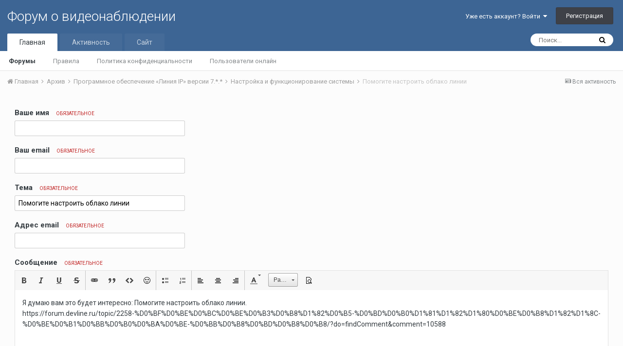

--- FILE ---
content_type: text/html;charset=UTF-8
request_url: https://forum.devline.ru/topic/2258-%d0%bf%d0%be%d0%bc%d0%be%d0%b3%d0%b8%d1%82%d0%b5-%d0%bd%d0%b0%d1%81%d1%82%d1%80%d0%be%d0%b8%d1%82%d1%8c-%d0%be%d0%b1%d0%bb%d0%b0%d0%ba%d0%be-%d0%bb%d0%b8%d0%bd%d0%b8%d0%b8/?do=email&comment=10588
body_size: 10967
content:
<!DOCTYPE html>
<html lang="ru-RU" dir="ltr">
	<head>
		<title>Отправить эту страницу по e-mail ( Помогите настроить облако линии ) - Форум о видеонаблюдении</title>
		
			<!-- Yandex.Metrika counter -->
<script type="text/javascript" >
   (function(m,e,t,r,i,k,a){m[i]=m[i]||function(){(m[i].a=m[i].a||[]).push(arguments)};
   m[i].l=1*new Date();
   for (var j = 0; j < document.scripts.length; j++) {if (document.scripts[j].src === r) { return; }}
   k=e.createElement(t),a=e.getElementsByTagName(t)[0],k.async=1,k.src=r,a.parentNode.insertBefore(k,a)})
   (window, document, "script", "https://mc.yandex.ru/metrika/tag.js", "ym");

   ym(102423588, "init", {
        clickmap:true,
        trackLinks:true,
        accurateTrackBounce:true
   });
</script>
<noscript><div><img src="https://mc.yandex.ru/watch/102423588" style="position:absolute; left:-9999px;" alt="" /></div></noscript>
<!-- /Yandex.Metrika counter -->
		
		<!--[if lt IE 9]>
			<link rel="stylesheet" type="text/css" href="https://forum.devline.ru/uploads/css_built_1/5e61784858ad3c11f00b5706d12afe52_ie8.css.b70da62f75adc0e1a742419000d3880f.css">
		    <script src="//forum.devline.ru/applications/core/interface/html5shiv/html5shiv.js"></script>
		<![endif]-->
		
<meta charset="utf-8">

	<meta name="viewport" content="width=device-width, initial-scale=1">



	<meta name="twitter:card" content="summary" />



	
		
			
				<meta name="robots" content="noindex">
			
		
	

	
		
			
				<meta property="og:site_name" content="Форум о видеонаблюдении">
			
		
	

	
		
			
				<meta property="og:locale" content="ru_RU">
			
		
	

<meta name="theme-color" content="#3d6594">



		


	
		<link href="https://fonts.googleapis.com/css?family=Roboto:300,300i,400,400i,700,700i" rel="stylesheet" referrerpolicy="origin">
	



	<link rel='stylesheet' href='https://forum.devline.ru/uploads/css_built_1/341e4a57816af3ba440d891ca87450ff_framework.css.0f27cfcbda69c87f4faf1af8108759e0.css?v=318af4dc93' media='all'>

	<link rel='stylesheet' href='https://forum.devline.ru/uploads/css_built_1/05e81b71abe4f22d6eb8d1a929494829_responsive.css.2b0329e13521edb782c110e21b9d32fa.css?v=318af4dc93' media='all'>

	<link rel='stylesheet' href='https://forum.devline.ru/uploads/css_built_1/20446cf2d164adcc029377cb04d43d17_flags.css.5ab0e288b05e67844537c5da6f55edc9.css?v=318af4dc93' media='all'>

	<link rel='stylesheet' href='https://forum.devline.ru/uploads/css_built_1/90eb5adf50a8c640f633d47fd7eb1778_core.css.6b832cd75395ed97e9d6a009814614ba.css?v=318af4dc93' media='all'>

	<link rel='stylesheet' href='https://forum.devline.ru/uploads/css_built_1/5a0da001ccc2200dc5625c3f3934497d_core_responsive.css.44ff45c48cfd436f7d43715de0aabb77.css?v=318af4dc93' media='all'>

	<link rel='stylesheet' href='https://forum.devline.ru/uploads/css_built_1/62e269ced0fdab7e30e026f1d30ae516_forums.css.297de587d646d9ace39aa468c6869701.css?v=318af4dc93' media='all'>

	<link rel='stylesheet' href='https://forum.devline.ru/uploads/css_built_1/76e62c573090645fb99a15a363d8620e_forums_responsive.css.7ca7b4f0465fcaf3b43638eebffa59c2.css?v=318af4dc93' media='all'>




<link rel='stylesheet' href='https://forum.devline.ru/uploads/css_built_1/258adbb6e4f3e83cd3b355f84e3fa002_custom.css.88d2cac393f4634a49dd938b0fbc83e3.css?v=318af4dc93' media='all'>



		
		

	</head>
	<body class='ipsApp ipsApp_front ipsJS_none ipsClearfix' data-controller='core.front.core.app' data-message="" data-pageApp='forums' data-pageLocation='front' data-pageModule='forums' data-pageController='topic'>
		<a href='#elContent' class='ipsHide' title='Перейти к основному контенту на странице' accesskey='m'>Перейти к контенту</a>
		
		<div id='ipsLayout_header' class='ipsClearfix'>
			




			


			
<ul id='elMobileNav' class='ipsList_inline ipsResponsive_hideDesktop ipsResponsive_block' data-controller='core.front.core.mobileNav'>
	
		
			
			
				
				
			
				
				
			
				
					<li id='elMobileBreadcrumb'>
						<a href='https://forum.devline.ru/forum/31-%D0%BD%D0%B0%D1%81%D1%82%D1%80%D0%BE%D0%B9%D0%BA%D0%B0-%D0%B8-%D1%84%D1%83%D0%BD%D0%BA%D1%86%D0%B8%D0%BE%D0%BD%D0%B8%D1%80%D0%BE%D0%B2%D0%B0%D0%BD%D0%B8%D0%B5-%D1%81%D0%B8%D1%81%D1%82%D0%B5%D0%BC%D1%8B/'>
							<span>Настройка и функционирование системы</span>
						</a>
					</li>
				
				
			
				
				
			
		
	
	
	
	<li >
		<a data-action="defaultStream" class='ipsType_light'  href='https://forum.devline.ru/discover/'><i class='icon-newspaper'></i></a>
	</li>

	
		<li class='ipsJS_show'>
			<a href='https://forum.devline.ru/search/'><i class='fa fa-search'></i></a>
		</li>
	
	<li data-ipsDrawer data-ipsDrawer-drawerElem='#elMobileDrawer'>
		<a href='#'>
			
			
				
			
			
			
			<i class='fa fa-navicon'></i>
		</a>
	</li>
</ul>
			<header>
				<div class='ipsLayout_container'>
					

<a href='https://forum.devline.ru/' id='elSiteTitle' accesskey='1'>Форум о видеонаблюдении</a>

					

	<ul id='elUserNav' class='ipsList_inline cSignedOut ipsClearfix ipsResponsive_hidePhone ipsResponsive_block'>
		
		<li id='elSignInLink'>
			<a href='https://forum.devline.ru/login/' data-ipsMenu-closeOnClick="false" data-ipsMenu id='elUserSignIn'>
				Уже есть аккаунт? Войти &nbsp;<i class='fa fa-caret-down'></i>
			</a>
			
<div id='elUserSignIn_menu' class='ipsMenu ipsMenu_auto ipsHide'>
	<form accept-charset='utf-8' method='post' action='https://forum.devline.ru/login/' data-controller="core.global.core.login">
		<input type="hidden" name="csrfKey" value="4061d70ada4fca52b766bef435dd2942">
		<input type="hidden" name="ref" value="[base64]">
		<div data-role="loginForm">
			
			
			
				
<div class="ipsPad ipsForm ipsForm_vertical">
	<h4 class="ipsType_sectionHead">Войти</h4>
	<br><br>
	<ul class='ipsList_reset'>
		<li class="ipsFieldRow ipsFieldRow_noLabel ipsFieldRow_fullWidth">
			
			
				<input type="text" placeholder="Имя пользователя или адрес email" name="auth">
			
		</li>
		<li class="ipsFieldRow ipsFieldRow_noLabel ipsFieldRow_fullWidth">
			<input type="password" placeholder="Пароль" name="password">
		</li>
		<li class="ipsFieldRow ipsFieldRow_checkbox ipsClearfix">
			<span class="ipsCustomInput">
				<input type="checkbox" name="remember_me" id="remember_me_checkbox" value="1" checked aria-checked="true">
				<span></span>
			</span>
			<div class="ipsFieldRow_content">
				<label class="ipsFieldRow_label" for="remember_me_checkbox">Запомнить меня</label>
				<span class="ipsFieldRow_desc">Не рекомендовано на общедоступных компьютерах</span>
			</div>
		</li>
		
		<li class="ipsFieldRow ipsFieldRow_fullWidth">
			<br>
			<button type="submit" name="_processLogin" value="usernamepassword" class="ipsButton ipsButton_primary ipsButton_small" id="elSignIn_submit">Войти</button>
			
				<br>
				<p class="ipsType_right ipsType_small">
					
						<a href='https://forum.devline.ru/lostpassword/' data-ipsDialog data-ipsDialog-title='Забыли пароль?'>
					
					Забыли пароль?</a>
				</p>
			
		</li>
	</ul>
</div>
			
		</div>
	</form>
</div>
		</li>
		
			<li>
				
					<a href='https://forum.devline.ru/register/'  id='elRegisterButton' class='ipsButton ipsButton_normal ipsButton_primary'>Регистрация</a>
				
			</li>
		
	</ul>

				</div>
			</header>
			

	<nav data-controller='core.front.core.navBar' class=''>
		<div class='ipsNavBar_primary ipsLayout_container  ipsClearfix'>
			

	<div id="elSearchWrapper" class="ipsPos_right">
		<div id='elSearch' class='' data-controller='core.front.core.quickSearch'>
			<form accept-charset='utf-8' action='//forum.devline.ru/search/?do=quicksearch' method='post'>
				<input type='search' id='elSearchField' placeholder='Поиск...' name='q'>
				<button class='cSearchSubmit' type="submit"><i class="fa fa-search"></i></button>
				<div id="elSearchExpanded">
					<div class="ipsMenu_title">
						Поиск в
					</div>
					<ul class="ipsSideMenu_list ipsSideMenu_withRadios ipsSideMenu_small ipsType_normal" data-ipsSideMenu data-ipsSideMenu-type="radio" data-ipsSideMenu-responsive="false" data-role="searchContexts">
						<li>
							<span class='ipsSideMenu_item ipsSideMenu_itemActive' data-ipsMenuValue='all'>
								<input type="radio" name="type" value="all" checked id="elQuickSearchRadio_type_all">
								<label for='elQuickSearchRadio_type_all' id='elQuickSearchRadio_type_all_label'>Везде</label>
							</span>
						</li>
						
						
							<li>
								<span class='ipsSideMenu_item' data-ipsMenuValue='forums_topic'>
									<input type="radio" name="type" value="forums_topic" id="elQuickSearchRadio_type_forums_topic">
									<label for='elQuickSearchRadio_type_forums_topic' id='elQuickSearchRadio_type_forums_topic_label'>Темы</label>
								</span>
							</li>
						
						
						<li data-role="showMoreSearchContexts">
							<span class='ipsSideMenu_item' data-action="showMoreSearchContexts" data-exclude="forums_topic">
								Дополнительные опции...
							</span>
						</li>
					</ul>
					<div class="ipsMenu_title">
						Искать результаты, которые...
					</div>
					<ul class='ipsSideMenu_list ipsSideMenu_withRadios ipsSideMenu_small ipsType_normal' role="radiogroup" data-ipsSideMenu data-ipsSideMenu-type="radio" data-ipsSideMenu-responsive="false" data-filterType='andOr'>
						
							<li>
								<span class='ipsSideMenu_item ipsSideMenu_itemActive' data-ipsMenuValue='and'>
									<input type="radio" name="search_and_or" value="and" checked id="elRadio_andOr_and">
									<label for='elRadio_andOr_and' id='elField_andOr_label_and'>Содержат <em>все</em> слова из запроса</label>
								</span>
							</li>
						
							<li>
								<span class='ipsSideMenu_item ' data-ipsMenuValue='or'>
									<input type="radio" name="search_and_or" value="or"  id="elRadio_andOr_or">
									<label for='elRadio_andOr_or' id='elField_andOr_label_or'>Содержат <em>любое</em> слово из запроса</label>
								</span>
							</li>
						
					</ul>
					<div class="ipsMenu_title">
						Искать результаты в...
					</div>
					<ul class='ipsSideMenu_list ipsSideMenu_withRadios ipsSideMenu_small ipsType_normal' role="radiogroup" data-ipsSideMenu data-ipsSideMenu-type="radio" data-ipsSideMenu-responsive="false" data-filterType='searchIn'>
						<li>
							<span class='ipsSideMenu_item ipsSideMenu_itemActive' data-ipsMenuValue='all'>
								<input type="radio" name="search_in" value="all" checked id="elRadio_searchIn_and">
								<label for='elRadio_searchIn_and' id='elField_searchIn_label_all'>В заголовках и содержимом</label>
							</span>
						</li>
						<li>
							<span class='ipsSideMenu_item' data-ipsMenuValue='titles'>
								<input type="radio" name="search_in" value="titles" id="elRadio_searchIn_titles">
								<label for='elRadio_searchIn_titles' id='elField_searchIn_label_titles'>Только в заголовках</label>
							</span>
						</li>
					</ul>
				</div>
			</form>
		</div>
	</div>

			<ul data-role="primaryNavBar" class='ipsResponsive_showDesktop ipsResponsive_block'>
				


	
		
		
			
		
		<li class='ipsNavBar_active' data-active id='elNavSecondary_1' data-role="navBarItem" data-navApp="core" data-navExt="CustomItem">
			
			
				<a href="https://forum.devline.ru"  data-navItem-id="1" data-navDefault>
					Главная
				</a>
			
			
				<ul class='ipsNavBar_secondary ' data-role='secondaryNavBar'>
					


	
		
		
			
		
		<li class='ipsNavBar_active' data-active id='elNavSecondary_10' data-role="navBarItem" data-navApp="forums" data-navExt="Forums">
			
			
				<a href="https://forum.devline.ru"  data-navItem-id="10" data-navDefault>
					Форумы
				</a>
			
			
		</li>
	
	

	
		
		
		<li  id='elNavSecondary_11' data-role="navBarItem" data-navApp="core" data-navExt="Guidelines">
			
			
				<a href="https://forum.devline.ru/guidelines/"  data-navItem-id="11" >
					Правила
				</a>
			
			
		</li>
	
	

	
		
		
		<li  id='elNavSecondary_31' data-role="navBarItem" data-navApp="core" data-navExt="CustomItem">
			
			
				<a href="https://devline.ru/policy/" target='_blank' rel="noopener" data-navItem-id="31" >
					Политика конфиденциальности
				</a>
			
			
		</li>
	
	

	
		
		
		<li  id='elNavSecondary_13' data-role="navBarItem" data-navApp="core" data-navExt="OnlineUsers">
			
			
				<a href="https://forum.devline.ru/online/"  data-navItem-id="13" >
					Пользователи онлайн
				</a>
			
			
		</li>
	
	

					<li class='ipsHide' id='elNavigationMore_1' data-role='navMore'>
						<a href='#' data-ipsMenu data-ipsMenu-appendTo='#elNavigationMore_1' id='elNavigationMore_1_dropdown'>Больше <i class='fa fa-caret-down'></i></a>
						<ul class='ipsHide ipsMenu ipsMenu_auto' id='elNavigationMore_1_dropdown_menu' data-role='moreDropdown'></ul>
					</li>
				</ul>
			
		</li>
	
	

	
		
		
		<li  id='elNavSecondary_2' data-role="navBarItem" data-navApp="core" data-navExt="CustomItem">
			
			
				<a href="https://forum.devline.ru/discover/"  data-navItem-id="2" >
					Активность
				</a>
			
			
				<ul class='ipsNavBar_secondary ipsHide' data-role='secondaryNavBar'>
					


	
		
		
		<li  id='elNavSecondary_4' data-role="navBarItem" data-navApp="core" data-navExt="AllActivity">
			
			
				<a href="https://forum.devline.ru/discover/"  data-navItem-id="4" >
					Вся активность
				</a>
			
			
		</li>
	
	

	
	

	
	

	
	

	
		
		
		<li  id='elNavSecondary_8' data-role="navBarItem" data-navApp="core" data-navExt="Search">
			
			
				<a href="https://forum.devline.ru/search/"  data-navItem-id="8" >
					Поиск
				</a>
			
			
		</li>
	
	

	
	

					<li class='ipsHide' id='elNavigationMore_2' data-role='navMore'>
						<a href='#' data-ipsMenu data-ipsMenu-appendTo='#elNavigationMore_2' id='elNavigationMore_2_dropdown'>Больше <i class='fa fa-caret-down'></i></a>
						<ul class='ipsHide ipsMenu ipsMenu_auto' id='elNavigationMore_2_dropdown_menu' data-role='moreDropdown'></ul>
					</li>
				</ul>
			
		</li>
	
	

	
		
		
		<li  id='elNavSecondary_24' data-role="navBarItem" data-navApp="core" data-navExt="CustomItem">
			
			
				<a href="https://devline.ru/" target='_blank' rel="noopener" data-navItem-id="24" >
					Сайт
				</a>
			
			
				<ul class='ipsNavBar_secondary ipsHide' data-role='secondaryNavBar'>
					


	
		
		
		<li  id='elNavSecondary_25' data-role="navBarItem" data-navApp="core" data-navExt="CustomItem">
			
			
				<a href="https://devline.ru/sistema_videonabljudenija/" target='_blank' rel="noopener" data-navItem-id="25" >
					Система видеонаблюдения
				</a>
			
			
		</li>
	
	

	
		
		
		<li  id='elNavSecondary_26' data-role="navBarItem" data-navApp="core" data-navExt="CustomItem">
			
			
				<a href="https://devline.ru/ip-videonabljudenie/line_ip.html" target='_blank' rel="noopener" data-navItem-id="26" >
					Линия IP
				</a>
			
			
		</li>
	
	

	
		
		
		<li  id='elNavSecondary_27' data-role="navBarItem" data-navApp="core" data-navExt="CustomItem">
			
			
				<a href="https://devline.ru/cloud_server/" target='_blank' rel="noopener" data-navItem-id="27" >
					Аренда облачного сервера
				</a>
			
			
		</li>
	
	

	
		
		
		<li  id='elNavSecondary_28' data-role="navBarItem" data-navApp="core" data-navExt="CustomItem">
			
			
				<a href="https://devline.ru/ipcam/" target='_blank' rel="noopener" data-navItem-id="28" >
					IP-камеры «Линия»
				</a>
			
			
		</li>
	
	

	
		
		
		<li  id='elNavSecondary_30' data-role="navBarItem" data-navApp="core" data-navExt="CustomItem">
			
			
				<a href="https://devline.ru/videoserver/" target='_blank' rel="noopener" data-navItem-id="30" >
					Видеосерверы «Линия»
				</a>
			
			
		</li>
	
	

					<li class='ipsHide' id='elNavigationMore_24' data-role='navMore'>
						<a href='#' data-ipsMenu data-ipsMenu-appendTo='#elNavigationMore_24' id='elNavigationMore_24_dropdown'>Больше <i class='fa fa-caret-down'></i></a>
						<ul class='ipsHide ipsMenu ipsMenu_auto' id='elNavigationMore_24_dropdown_menu' data-role='moreDropdown'></ul>
					</li>
				</ul>
			
		</li>
	
	

				<li class='ipsHide' id='elNavigationMore' data-role='navMore'>
					<a href='#' data-ipsMenu data-ipsMenu-appendTo='#elNavigationMore' id='elNavigationMore_dropdown'>Больше</a>
					<ul class='ipsNavBar_secondary ipsHide' data-role='secondaryNavBar'>
						<li class='ipsHide' id='elNavigationMore_more' data-role='navMore'>
							<a href='#' data-ipsMenu data-ipsMenu-appendTo='#elNavigationMore_more' id='elNavigationMore_more_dropdown'>Больше <i class='fa fa-caret-down'></i></a>
							<ul class='ipsHide ipsMenu ipsMenu_auto' id='elNavigationMore_more_dropdown_menu' data-role='moreDropdown'></ul>
						</li>
					</ul>
				</li>
			</ul>
		</div>
	</nav>

		</div>
		<main id='ipsLayout_body' class='ipsLayout_container'>
			<div id='ipsLayout_contentArea'>
				<div id='ipsLayout_contentWrapper'>
					
<nav class='ipsBreadcrumb ipsBreadcrumb_top ipsFaded_withHover'>
	

	<ul class='ipsList_inline ipsPos_right'>
		
		<li >
			<a data-action="defaultStream" class='ipsType_light '  href='https://forum.devline.ru/discover/'><i class='icon-newspaper'></i> <span>Вся активность</span></a>
		</li>
		
	</ul>

	<ul data-role="breadcrumbList">
		<li>
			<a title="Главная" href='https://forum.devline.ru/'>
				<span><i class='fa fa-home'></i> Главная <i class='fa fa-angle-right'></i></span>
			</a>
		</li>
		
		
			<li>
				
					<a href='https://forum.devline.ru/forum/12-%D0%B0%D1%80%D1%85%D0%B8%D0%B2/'>
						<span>Архив <i class='fa fa-angle-right'></i></span>
					</a>
				
			</li>
		
			<li>
				
					<a href='https://forum.devline.ru/forum/29-%D0%BF%D1%80%D0%BE%D0%B3%D1%80%D0%B0%D0%BC%D0%BC%D0%BD%D0%BE%D0%B5-%D0%BE%D0%B1%D0%B5%D1%81%D0%BF%D0%B5%D1%87%D0%B5%D0%BD%D0%B8%D0%B5-%C2%AB%D0%BB%D0%B8%D0%BD%D0%B8%D1%8F-ip%C2%BB-%D0%B2%D0%B5%D1%80%D1%81%D0%B8%D0%B8-7/'>
						<span>Программное обеспечение «Линия IP» версии 7.*.* <i class='fa fa-angle-right'></i></span>
					</a>
				
			</li>
		
			<li>
				
					<a href='https://forum.devline.ru/forum/31-%D0%BD%D0%B0%D1%81%D1%82%D1%80%D0%BE%D0%B9%D0%BA%D0%B0-%D0%B8-%D1%84%D1%83%D0%BD%D0%BA%D1%86%D0%B8%D0%BE%D0%BD%D0%B8%D1%80%D0%BE%D0%B2%D0%B0%D0%BD%D0%B8%D0%B5-%D1%81%D0%B8%D1%81%D1%82%D0%B5%D0%BC%D1%8B/'>
						<span>Настройка и функционирование системы <i class='fa fa-angle-right'></i></span>
					</a>
				
			</li>
		
			<li>
				
					<a href='https://forum.devline.ru/topic/2258-%D0%BF%D0%BE%D0%BC%D0%BE%D0%B3%D0%B8%D1%82%D0%B5-%D0%BD%D0%B0%D1%81%D1%82%D1%80%D0%BE%D0%B8%D1%82%D1%8C-%D0%BE%D0%B1%D0%BB%D0%B0%D0%BA%D0%BE-%D0%BB%D0%B8%D0%BD%D0%B8%D0%B8/'>
						<span>Помогите настроить облако линии </span>
					</a>
				
			</li>
		
	</ul>
</nav>
					
					<div id='ipsLayout_mainArea'>
						<a id='elContent'></a>
						
						
						
						

	




						
<form accept-charset='utf-8' class="ipsForm ipsForm_vertical" action="https://forum.devline.ru/topic/2258-%D0%BF%D0%BE%D0%BC%D0%BE%D0%B3%D0%B8%D1%82%D0%B5-%D0%BD%D0%B0%D1%81%D1%82%D1%80%D0%BE%D0%B8%D1%82%D1%8C-%D0%BE%D0%B1%D0%BB%D0%B0%D0%BA%D0%BE-%D0%BB%D0%B8%D0%BD%D0%B8%D0%B8/?do=email&amp;comment=10588" method="post" enctype="multipart/form-data"  data-ipsForm>
	<input type="hidden" name="form_submitted" value="1">
	
		
			<input type="hidden" name="csrfKey" value="4061d70ada4fca52b766bef435dd2942">
		
	
		
			<input type="hidden" name="captcha_field" value="1">
		
	
	
		<input type="hidden" name="MAX_FILE_SIZE" value="2097152">
		<input type="hidden" name="plupload" value="bc429dc2678d5e588fd00d0bfdd71644">
	
	
	
		<div class="ipsPad">
			
				<ul class='ipsList_reset'>
					
						
							
								
<li class='ipsFieldRow ipsClearfix ' id="form_mail_from_name">
	
		
			<label class='ipsFieldRow_label' for='mail_from_name'>
				Ваше имя <span class='ipsFieldRow_required'>Обязательное</span>
			</label>
		
		<div class='ipsFieldRow_content' >
			
			



	<input
		type="text"
		name="mail_from_name"
		value=""
		id="elInput_mail_from_name"
		aria-required='true'
		
		
		
		
		
	>
	
	
	

			
			
			
			
		</div>
	
</li>
							
						
							
								
<li class='ipsFieldRow ipsClearfix ' id="form_mail_from_email">
	
		
			<label class='ipsFieldRow_label' for='mail_from_email'>
				Ваш email <span class='ipsFieldRow_required'>Обязательное</span>
			</label>
		
		<div class='ipsFieldRow_content' >
			
			



	<input
		type="email"
		name="mail_from_email"
		value=""
		id="elInput_mail_from_email"
		aria-required='true'
		
		
		
		
		
	>
	
	
	

			
			
			
			
		</div>
	
</li>
							
						
							
								
<li class='ipsFieldRow ipsClearfix ' id="form_email_subject">
	
		
			<label class='ipsFieldRow_label' for='email_subject'>
				Тема <span class='ipsFieldRow_required'>Обязательное</span>
			</label>
		
		<div class='ipsFieldRow_content' >
			
			



	<input
		type="text"
		name="email_subject"
		value="Помогите настроить облако линии"
		id="elInput_email_subject"
		aria-required='true'
		maxlength="255"
		
		
		
		
	>
	
	
	

			
			
			
			
		</div>
	
</li>
							
						
							
								
<li class='ipsFieldRow ipsClearfix ' id="form_email_email">
	
		
			<label class='ipsFieldRow_label' for='email_email'>
				Адрес email <span class='ipsFieldRow_required'>Обязательное</span>
			</label>
		
		<div class='ipsFieldRow_content' >
			
			



	<input
		type="email"
		name="email_email"
		value=""
		id="elInput_email_email"
		aria-required='true'
		
		
		
		
		
	>
	
	
	

			
			
			
			
		</div>
	
</li>
							
						
							
								
<li class='ipsFieldRow ipsClearfix ' id="form_email_content">
	
		
			<label class='ipsFieldRow_label' for='email_content'>
				Сообщение <span class='ipsFieldRow_required'>Обязательное</span>
			</label>
		
		<div class='ipsFieldRow_content' >
			
			

		<div class='ipsComposeArea_editor' data-role="editor">
			
<div class='ipsType_normal ipsType_richText ipsType_break' data-ipsEditor data-ipsEditor-controller="https://forum.devline.ru/index.php?app=core&amp;module=system&amp;controller=editor"  data-ipsEditor-toolbars='{&quot;desktop&quot;:[{&quot;name&quot;:&quot;row1&quot;,&quot;items&quot;:[&quot;Bold&quot;,&quot;Italic&quot;,&quot;Underline&quot;,&quot;Strike&quot;,&quot;-&quot;,&quot;ipsLink&quot;,&quot;Ipsquote&quot;,&quot;ipsCode&quot;,&quot;ipsEmoticon&quot;,&quot;-&quot;,&quot;BulletedList&quot;,&quot;NumberedList&quot;,&quot;-&quot;,&quot;JustifyLeft&quot;,&quot;JustifyCenter&quot;,&quot;JustifyRight&quot;,&quot;-&quot;,&quot;TextColor&quot;,&quot;FontSize&quot;,&quot;-&quot;,&quot;ipsPreview&quot;]},&quot;\/&quot;],&quot;tablet&quot;:[{&quot;name&quot;:&quot;row1&quot;,&quot;items&quot;:[&quot;Bold&quot;,&quot;Italic&quot;,&quot;Underline&quot;,&quot;-&quot;,&quot;ipsLink&quot;,&quot;Ipsquote&quot;,&quot;ipsEmoticon&quot;,&quot;-&quot;,&quot;BulletedList&quot;,&quot;NumberedList&quot;,&quot;-&quot;,&quot;ipsPreview&quot;]},&quot;\/&quot;],&quot;phone&quot;:[{&quot;name&quot;:&quot;row1&quot;,&quot;items&quot;:[&quot;Bold&quot;,&quot;Italic&quot;,&quot;Underline&quot;,&quot;-&quot;,&quot;ipsEmoticon&quot;,&quot;-&quot;,&quot;ipsLink&quot;,&quot;-&quot;,&quot;ipsPreview&quot;]},&quot;\/&quot;]}' data-ipsEditor-extraPlugins='' data-ipsEditor-postKey="c1fe82da0b90fdce5737ad41b3bb86ac" data-ipsEditor-autoSaveKey="contentEdit-forums/forums-2258"  data-ipsEditor-skin="ips" data-ipsEditor-name="email_content" data-ipsEditor-pasteBehaviour='rich' >
	<div data-role='editorComposer' class='ipsContained'>
		<noscript>
			<textarea name="email_content_noscript" rows="15"><p>Я думаю вам это будет интересно: Помогите настроить облако линии.</p><p>https://forum.devline.ru/topic/2258-%D0%BF%D0%BE%D0%BC%D0%BE%D0%B3%D0%B8%D1%82%D0%B5-%D0%BD%D0%B0%D1%81%D1%82%D1%80%D0%BE%D0%B8%D1%82%D1%8C-%D0%BE%D0%B1%D0%BB%D0%B0%D0%BA%D0%BE-%D0%BB%D0%B8%D0%BD%D0%B8%D0%B8/?do=findComment&amp;comment=10588</p>
	
</textarea>
		</noscript>
		<div class="norewrite" data-role="mainEditorArea">
			<textarea name="email_content" data-role='contentEditor' class="ipsHide" tabindex='1'><p>Я думаю вам это будет интересно: Помогите настроить облако линии.</p><p>https://forum.devline.ru/topic/2258-%D0%BF%D0%BE%D0%BC%D0%BE%D0%B3%D0%B8%D1%82%D0%B5-%D0%BD%D0%B0%D1%81%D1%82%D1%80%D0%BE%D0%B8%D1%82%D1%8C-%D0%BE%D0%B1%D0%BB%D0%B0%D0%BA%D0%BE-%D0%BB%D0%B8%D0%BD%D0%B8%D0%B8/?do=findComment&amp;comment=10588</p>
	
</textarea>
		</div>
		
		<div class="ipsHide ipsComposeArea_editorPaste" data-role="pasteMessage">
			<p class='ipsType_reset ipsPad_half'>
				
					<a class="ipsPos_right ipsType_normal ipsCursor_pointer ipsComposeArea_editorPasteSwitch" data-action="keepPasteFormatting" title='Сохранять форматирование' data-ipsTooltip>&times;</a>
					<i class="fa fa-info-circle"></i>&nbsp; Вы вставили отформатированный текст. &nbsp;&nbsp;<a class='ipsCursor_pointer' data-action="removePasteFormatting">Удалить форматирование</a>
				
			</p>
		</div>
		<div class="ipsHide ipsComposeArea_editorPaste" data-role="emoticonMessage">
			<p class='ipsType_reset ipsPad_half'>
				<i class="fa fa-info-circle"></i>&nbsp; Допустимо не более 75 смайлов.
			</p>
		</div>
		<div class="ipsHide ipsComposeArea_editorPaste" data-role="embedMessage">
			<p class='ipsType_reset ipsPad_half'>
				<a class="ipsPos_right ipsType_normal ipsCursor_pointer ipsComposeArea_editorPasteSwitch" data-action="keepEmbeddedMedia" title='Сохранить встраиваемый контент' data-ipsTooltip>&times;</a>
				<i class="fa fa-info-circle"></i>&nbsp; Ваша ссылка была автоматически заменена на медиа-контент. &nbsp;&nbsp;<a class='ipsCursor_pointer' data-action="removeEmbeddedMedia">Отображать как ссылку</a>
			</p>
		</div>
		<div class="ipsHide ipsComposeArea_editorPaste" data-role="embedFailMessage">
			<p class='ipsType_reset ipsPad_half'>
			</p>
		</div>
		<div class="ipsHide ipsComposeArea_editorPaste" data-role="autoSaveRestoreMessage">
			<p class='ipsType_reset ipsPad_half'>
				<a class="ipsPos_right ipsType_normal ipsCursor_pointer ipsComposeArea_editorPasteSwitch" data-action="keepRestoredContents" title='Сохранить восстановленный контент' data-ipsTooltip>&times;</a>
				<i class="fa fa-info-circle"></i>&nbsp; Ваши публикации восстановлены. &nbsp;&nbsp;<a class='ipsCursor_pointer' data-action="clearEditorContents">Очистить редактор</a>
			</p>
		</div>
		<div class="ipsHide ipsComposeArea_editorPaste" data-role="imageMessage">
			<p class='ipsType_reset ipsPad_half'>
				<a class="ipsPos_right ipsType_normal ipsCursor_pointer ipsComposeArea_editorPasteSwitch" data-action="removeImageMessage">&times;</a>
				<i class="fa fa-info-circle"></i>&nbsp; Вы не можете вставить изображения напрямую. Загрузите или вставьте изображения по ссылке.
			</p>
		</div>
		
	<div data-ipsEditor-toolList class="ipsAreaBackground_light ipsClearfix">
		<div data-role='attachmentArea'>
			<div class="ipsComposeArea_dropZone ipsComposeArea_dropZoneSmall ipsClearfix ipsClearfix" id='elEditorDrop_email_content'>
				
				<div>
					<ul class='ipsList_inline ipsClearfix'>
						
						<li class='ipsPos_right'>
							<a href='#' class='ipsButton ipsButton_light ipsButton_verySmall' data-ipsMenu id='elEditorAttach_mediae04cdb4b15d483de49f5cf53c09c88cf'>Вставить медиа <i class='fa fa-caret-down'></i></a>
							<ul class='ipsMenu ipsMenu_auto ipsHide' id='elEditorAttach_mediae04cdb4b15d483de49f5cf53c09c88cf_menu'>
								<li class='ipsMenu_item'><a href='#' data-ipsDialog data-ipsDialog-fixed data-ipsDialog-forceReload data-ipsDialog-title='Вставить существующее вложение' data-ipsDialog-url="https://forum.devline.ru/index.php?app=core&amp;module=system&amp;controller=editor&amp;do=myMedia&amp;postKey=c1fe82da0b90fdce5737ad41b3bb86ac&amp;editorId=email_content&amp;csrfKey=4061d70ada4fca52b766bef435dd2942">Вставить существующее вложение</a></li>
                                
                                    <li class='ipsMenu_item'><a href='#' data-ipsDialog data-ipsDialog-forceReload data-ipsDialog-title='Вставить изображение по ссылке' data-ipsDialog-url="https://forum.devline.ru/index.php?app=core&amp;module=system&amp;controller=editor&amp;do=link&amp;image=1&amp;postKey=c1fe82da0b90fdce5737ad41b3bb86ac&amp;editorId=email_content&amp;csrfKey=4061d70ada4fca52b766bef435dd2942">Вставить изображение по ссылке</a></li>
                                
							</ul>
						</li>
					</ul>
				</div>
			</div>		
		</div>
	</div>
	</div>
	<div data-role='editorPreview' class='ipsHide'>
		<div class='ipsAreaBackground_light ipsPad_half' data-role='previewToolbar'>
			<a href='#' class='ipsPos_right' data-action='closePreview' title='Вернуться в режим редактирования' data-ipsTooltip>&times;</a>
			<ul class='ipsButton_split'>
				<li data-action='resizePreview' data-size='desktop'><a href='#' title='Просмотр в размере среднего ПК' data-ipsTooltip class='ipsButton ipsButton_verySmall ipsButton_primary'>Компьютер</a></li>
				<li data-action='resizePreview' data-size='tablet'><a href='#' title='Просмотр в размере среднего планшета' data-ipsTooltip class='ipsButton ipsButton_verySmall ipsButton_light'>Планшет</a></li>
				<li data-action='resizePreview' data-size='phone'><a href='#' title='Просмотр в размере среднего телефона' data-ipsTooltip class='ipsButton ipsButton_verySmall ipsButton_light'>Телефон</a></li>
			</ul>
		</div>
		<div data-role='previewContainer' class='ipsAreaBackground ipsType_center'></div>
	</div>
</div>
		</div>

			
			
			
			
		</div>
	
</li>
							
						
							
								
<li class='ipsFieldRow ipsClearfix ' id="form_captcha_field">
	
		
			<label class='ipsFieldRow_label' for='captcha_field'>
				Проверка безопасности 
			</label>
		
		<div class='ipsFieldRow_content' >
			
			
<div data-ipsCaptcha data-ipsCaptcha-service='recaptcha2' data-ipsCaptcha-key="6Leafy4UAAAAAJ14otSYf_eaqdIdKPpRHKmwT23F" data-ipsCaptcha-lang="ru_RU" data-ipsCaptcha-theme="light">
	<noscript>
	  <div style="width: 302px; height: 352px;">
	    <div style="width: 302px; height: 352px; position: relative;">
	      <div style="width: 302px; height: 352px; position: absolute;">
	        <iframe src="https://www.google.com/recaptcha/api/fallback?k=6Leafy4UAAAAAJ14otSYf_eaqdIdKPpRHKmwT23F" style="width: 302px; height:352px; border-style: none;">
	        </iframe>
	      </div>
	      <div style="width: 250px; height: 80px; position: absolute; border-style: none; bottom: 21px; left: 25px; margin: 0px; padding: 0px; right: 25px;">
	        <textarea id="g-recaptcha-response" name="g-recaptcha-response" class="g-recaptcha-response" style="width: 250px; height: 80px; border: 1px solid #c1c1c1; margin: 0px; padding: 0px; resize: none;" value="">
	        </textarea>
	      </div>
	    </div>
	  </div>
	</noscript>
</div>
			
			
			
			
		</div>
	
</li>
							
						
					
				</ul>
			
		</div>
	
	<ul class="ipsPad ipsToolList ipsToolList_horizontal ipsList_reset ipsClearfix ipsAreaBackground">
		
			<li>

	<button type="submit" class="ipsButton ipsButton_primary" tabindex="2" accesskey="s"  role="button">Отправить</button>
</li>
		
	</ul>
</form>
						


	<div class='cWidgetContainer '  data-role='widgetReceiver' data-orientation='horizontal' data-widgetArea='footer'>
		<ul class='ipsList_reset'>
			
				
					
					<li class='ipsWidget ipsWidget_horizontal ipsBox ipsWidgetHide ipsHide' data-blockID='app_core_relatedContent_9cxy779rr' data-blockConfig="true" data-blockTitle="Похожий контент" data-blockErrorMessage="Этот блок не отображается. Требуется настройка блока либо перезагрузка страницы." data-controller='core.front.widgets.block'></li>
				
			
		</ul>
	</div>

					</div>
					


					
<nav class='ipsBreadcrumb ipsBreadcrumb_bottom ipsFaded_withHover'>
	
		


	

	<ul class='ipsList_inline ipsPos_right'>
		
		<li >
			<a data-action="defaultStream" class='ipsType_light '  href='https://forum.devline.ru/discover/'><i class='icon-newspaper'></i> <span>Вся активность</span></a>
		</li>
		
	</ul>

	<ul data-role="breadcrumbList">
		<li>
			<a title="Главная" href='https://forum.devline.ru/'>
				<span><i class='fa fa-home'></i> Главная <i class='fa fa-angle-right'></i></span>
			</a>
		</li>
		
		
			<li>
				
					<a href='https://forum.devline.ru/forum/12-%D0%B0%D1%80%D1%85%D0%B8%D0%B2/'>
						<span>Архив <i class='fa fa-angle-right'></i></span>
					</a>
				
			</li>
		
			<li>
				
					<a href='https://forum.devline.ru/forum/29-%D0%BF%D1%80%D0%BE%D0%B3%D1%80%D0%B0%D0%BC%D0%BC%D0%BD%D0%BE%D0%B5-%D0%BE%D0%B1%D0%B5%D1%81%D0%BF%D0%B5%D1%87%D0%B5%D0%BD%D0%B8%D0%B5-%C2%AB%D0%BB%D0%B8%D0%BD%D0%B8%D1%8F-ip%C2%BB-%D0%B2%D0%B5%D1%80%D1%81%D0%B8%D0%B8-7/'>
						<span>Программное обеспечение «Линия IP» версии 7.*.* <i class='fa fa-angle-right'></i></span>
					</a>
				
			</li>
		
			<li>
				
					<a href='https://forum.devline.ru/forum/31-%D0%BD%D0%B0%D1%81%D1%82%D1%80%D0%BE%D0%B9%D0%BA%D0%B0-%D0%B8-%D1%84%D1%83%D0%BD%D0%BA%D1%86%D0%B8%D0%BE%D0%BD%D0%B8%D1%80%D0%BE%D0%B2%D0%B0%D0%BD%D0%B8%D0%B5-%D1%81%D0%B8%D1%81%D1%82%D0%B5%D0%BC%D1%8B/'>
						<span>Настройка и функционирование системы <i class='fa fa-angle-right'></i></span>
					</a>
				
			</li>
		
			<li>
				
					<a href='https://forum.devline.ru/topic/2258-%D0%BF%D0%BE%D0%BC%D0%BE%D0%B3%D0%B8%D1%82%D0%B5-%D0%BD%D0%B0%D1%81%D1%82%D1%80%D0%BE%D0%B8%D1%82%D1%8C-%D0%BE%D0%B1%D0%BB%D0%B0%D0%BA%D0%BE-%D0%BB%D0%B8%D0%BD%D0%B8%D0%B8/'>
						<span>Помогите настроить облако линии </span>
					</a>
				
			</li>
		
	</ul>
</nav>
				</div>
			</div>
			
		</main>
		<footer id='ipsLayout_footer' class='ipsClearfix'>
			<div class='ipsLayout_container'>
				<div align="center"><a href="https://devline.ru/ip-videonabljudenie/line_ip.html" title="Линия IP">Программа для IP камер</a> | <a href="https://devline.ru/buy/" title="Купить «Линию IP» онлайн">Купить «Линию IP» онлайн</a> | <a href="https://devline.ru/cloud_server/" title="Аренда облачного сервера">Аренда облачного сервера</a> | <a href="https://devline.ru/ipcam/" title="Камеры видеонаблюдения с возможностями видеосервера «Линия». Могут работать как автономные записывающие устройства, для этого нужно установить SD-карту для ведения архива. ">IP-камеры «Линия»</a> | <a href="https://devline.ru/videoserver/" title="Видеосерверы «Линия» − это готовое надежное решение для создания системы видеонаблюдения.">Видеосерверы «Линия»</a></div>
				

<ul id='elFooterSocialLinks' class='ipsList_inline ipsType_center ipsSpacer_top'>
	

	
		<li class='cUserNav_icon'>
			<a href='https://vk.com/public33129364' target='_blank' class='cShareLink cShareLink_vk' rel='noopener'><i class='fa fa-vk'></i></a>
		</li>
	
		<li class='cUserNav_icon'>
			<a href='https://www.youtube.com/c/%D0%9A%D0%BE%D0%BC%D0%BF%D0%B0%D0%BD%D0%B8%D1%8F%D0%94%D0%B5%D0%B2%D0%BB%D0%B0%D0%B9%D0%BD' target='_blank' class='cShareLink cShareLink_youtube' rel='noopener'><i class='fa fa-youtube'></i></a>
		</li>
	

</ul>


<ul class='ipsList_inline ipsType_center ipsSpacer_top' id="elFooterLinks">
	
	
		<li>
			<a href='#elNavLang_menu' id='elNavLang' data-ipsMenu data-ipsMenu-above>Язык <i class='fa fa-caret-down'></i></a>
			<ul id='elNavLang_menu' class='ipsMenu ipsMenu_selectable ipsHide'>
			
				<li class='ipsMenu_item ipsMenu_itemChecked'>
					<form action="//forum.devline.ru/language/?csrfKey=4061d70ada4fca52b766bef435dd2942" method="post">
					<button type='submit' name='id' value='2' class='ipsButton ipsButton_link ipsButton_link_secondary'><i class='ipsFlag ipsFlag-ru'></i> Русский (RU) (По умолчанию)</button>
					</form>
				</li>
			
				<li class='ipsMenu_item'>
					<form action="//forum.devline.ru/language/?csrfKey=4061d70ada4fca52b766bef435dd2942" method="post">
					<button type='submit' name='id' value='1' class='ipsButton ipsButton_link ipsButton_link_secondary'><i class='ipsFlag ipsFlag-us'></i> English (USA) </button>
					</form>
				</li>
			
			</ul>
		</li>
	
	
	
	
		<li><a href='https://devline.ru/policy/'>Политика конфиденциальности</a></li>
	
	
		<li><a rel="nofollow" href='https://forum.devline.ru/contact/' >Обратная связь</a></li>
	
</ul>	


<p id='elCopyright'>
	<span id='elCopyright_userLine'>DevLine</span>
	
</p>
			</div>
		</footer>
		
<div id='elMobileDrawer' class='ipsDrawer ipsHide'>
	<a href='#' class='ipsDrawer_close' data-action='close'><span>&times;</span></a>
	<div class='ipsDrawer_menu'>
		<div class='ipsDrawer_content'>
			

			<div class='ipsSpacer_bottom ipsPad'>
				<ul class='ipsToolList ipsToolList_vertical'>
					
						<li>
							<a href='https://forum.devline.ru/login/' class='ipsButton ipsButton_light ipsButton_small ipsButton_fullWidth'>Уже есть аккаунт? Войти</a>
						</li>
						
							<li>
								
									<a href='https://forum.devline.ru/register/'  id='elRegisterButton_mobile' class='ipsButton ipsButton_small ipsButton_fullWidth ipsButton_important'>Регистрация</a>
								
							</li>
						
					

					
				</ul>
			</div>

			<ul class='ipsDrawer_list'>
				

				
				
				
				
					
						
						
							<li class='ipsDrawer_itemParent'>
								<h4 class='ipsDrawer_title'><a href='#'>Главная</a></h4>
								<ul class='ipsDrawer_list'>
									<li data-action="back"><a href='#'>Назад</a></li>
									
										<li><a href='https://forum.devline.ru'>Главная</a></li>
									
									
									
										


	
		
			<li>
				<a href='https://forum.devline.ru' >
					Форумы
				</a>
			</li>
		
	

	
		
			<li>
				<a href='https://forum.devline.ru/guidelines/' >
					Правила
				</a>
			</li>
		
	

	
		
			<li>
				<a href='https://devline.ru/policy/' target='_blank' rel="noopener">
					Политика конфиденциальности
				</a>
			</li>
		
	

	
		
			<li>
				<a href='https://forum.devline.ru/online/' >
					Пользователи онлайн
				</a>
			</li>
		
	

										
								</ul>
							</li>
						
					
				
					
						
						
							<li class='ipsDrawer_itemParent'>
								<h4 class='ipsDrawer_title'><a href='#'>Активность</a></h4>
								<ul class='ipsDrawer_list'>
									<li data-action="back"><a href='#'>Назад</a></li>
									
										<li><a href='https://forum.devline.ru/discover/'>Активность</a></li>
									
									
									
										


	
		
			<li>
				<a href='https://forum.devline.ru/discover/' >
					Вся активность
				</a>
			</li>
		
	

	

	

	

	
		
			<li>
				<a href='https://forum.devline.ru/search/' >
					Поиск
				</a>
			</li>
		
	

	

										
								</ul>
							</li>
						
					
				
					
						
						
							<li class='ipsDrawer_itemParent'>
								<h4 class='ipsDrawer_title'><a href='#'>Сайт</a></h4>
								<ul class='ipsDrawer_list'>
									<li data-action="back"><a href='#'>Назад</a></li>
									
										<li><a href='https://devline.ru/'>Сайт</a></li>
									
									
									
										


	
		
			<li>
				<a href='https://devline.ru/sistema_videonabljudenija/' target='_blank' rel="noopener">
					Система видеонаблюдения
				</a>
			</li>
		
	

	
		
			<li>
				<a href='https://devline.ru/ip-videonabljudenie/line_ip.html' target='_blank' rel="noopener">
					Линия IP
				</a>
			</li>
		
	

	
		
			<li>
				<a href='https://devline.ru/cloud_server/' target='_blank' rel="noopener">
					Аренда облачного сервера
				</a>
			</li>
		
	

	
		
			<li>
				<a href='https://devline.ru/ipcam/' target='_blank' rel="noopener">
					IP-камеры «Линия»
				</a>
			</li>
		
	

	
		
			<li>
				<a href='https://devline.ru/videoserver/' target='_blank' rel="noopener">
					Видеосерверы «Линия»
				</a>
			</li>
		
	

										
								</ul>
							</li>
						
					
				
			</ul>
		</div>
	</div>
</div>
		
		

	<script type='text/javascript'>
		var ipsDebug = false;		
	
		var CKEDITOR_BASEPATH = '//forum.devline.ru/applications/core/interface/ckeditor/ckeditor/';
	
		var ipsSettings = {
			
			
			cookie_path: "/",
			
			cookie_prefix: "ips4_",
			
			
			cookie_ssl: true,
			
			upload_imgURL: "",
			message_imgURL: "",
			notification_imgURL: "",
			baseURL: "//forum.devline.ru/",
			jsURL: "//forum.devline.ru/applications/core/interface/js/js.php",
			csrfKey: "4061d70ada4fca52b766bef435dd2942",
			antiCache: "318af4dc93",
			disableNotificationSounds: false,
			useCompiledFiles: true,
			links_external: true,
			memberID: 0,
			analyticsProvider: "custom",
			viewProfiles: true,
			mapProvider: 'none',
			mapApiKey: '',
			
		};
	</script>





<script type='text/javascript' src='//forum.devline.ru/applications/core/interface/howler/howler.core.min.js?v=318af4dc93' data-ips></script>


<script type='text/javascript' src='https://forum.devline.ru/uploads/javascript_global/root_library.js.1e9a8d2fb747a9fd69d9b4b97cec0c24.js?v=318af4dc93' data-ips></script>


<script type='text/javascript' src='https://forum.devline.ru/uploads/javascript_global/root_js_lang_2.js.4831529a8bff361cda1b927b25addcf0.js?v=318af4dc93' data-ips></script>


<script type='text/javascript' src='https://forum.devline.ru/uploads/javascript_global/root_framework.js.f03ca2e6cde2750604b17e49efc91df6.js?v=318af4dc93' data-ips></script>


<script type='text/javascript' src='https://forum.devline.ru/uploads/javascript_core/global_global_core.js.35ab52c5dcd8beb894aa76f4d9ed9a1c.js?v=318af4dc93' data-ips></script>


<script type='text/javascript' src='https://forum.devline.ru/uploads/javascript_global/root_front.js.707f0bb3a62405fab890978b66682dc4.js?v=318af4dc93' data-ips></script>


<script type='text/javascript' src='https://forum.devline.ru/uploads/javascript_forums/front_front_topic.js.da2fa4b87b634a59afcbba0d54dcbd68.js?v=318af4dc93' data-ips></script>


<script type='text/javascript' src='https://forum.devline.ru/uploads/javascript_core/front_front_core.js.59bf3c1ed4bfebc18689ccfcad5c31dc.js?v=318af4dc93' data-ips></script>


<script type='text/javascript' src='//forum.devline.ru/applications/core/interface/ckeditor/ckeditor/ckeditor.js?v=318af4dc93' data-ips></script>


<script type='text/javascript' src='https://forum.devline.ru/uploads/javascript_global/root_map.js.0e6fa1701f8709982642893811e73f38.js?v=318af4dc93' data-ips></script>



	<script type='text/javascript'>
		
			ips.setSetting( 'date_format', jQuery.parseJSON('"dd.mm.yy"') );
		
			ips.setSetting( 'date_first_day', jQuery.parseJSON('0') );
		
			ips.setSetting( 'remote_image_proxy', jQuery.parseJSON('1') );
		
			ips.setSetting( 'ipb_url_filter_option', jQuery.parseJSON('"none"') );
		
			ips.setSetting( 'url_filter_any_action', jQuery.parseJSON('"allow"') );
		
			ips.setSetting( 'bypass_profanity', jQuery.parseJSON('0') );
		
			ips.setSetting( 'emoji_style', jQuery.parseJSON('"disabled"') );
		
			ips.setSetting( 'emoji_shortcodes', jQuery.parseJSON('"1"') );
		
			ips.setSetting( 'emoji_ascii', jQuery.parseJSON('"1"') );
		
			ips.setSetting( 'emoji_cache', jQuery.parseJSON('"1"') );
		
		
	</script>



<script type='application/ld+json'>
{
    "@context": "http://www.schema.org",
    "@type": "WebSite",
    "name": "\u0424\u043e\u0440\u0443\u043c \u043e \u0432\u0438\u0434\u0435\u043e\u043d\u0430\u0431\u043b\u044e\u0434\u0435\u043d\u0438\u0438",
    "url": "https://forum.devline.ru/",
    "potentialAction": {
        "type": "SearchAction",
        "query-input": "required name=query",
        "target": "https://forum.devline.ru/search/?q={query}"
    },
    "inLanguage": [
        {
            "@type": "Language",
            "name": "\u0420\u0443\u0441\u0441\u043a\u0438\u0439 (RU)",
            "alternateName": "ru-RU"
        },
        {
            "@type": "Language",
            "name": "English (USA)",
            "alternateName": "en-US"
        }
    ]
}	
</script>

<script type='application/ld+json'>
{
    "@context": "http://www.schema.org",
    "@type": "Organization",
    "name": "\u0424\u043e\u0440\u0443\u043c \u043e \u0432\u0438\u0434\u0435\u043e\u043d\u0430\u0431\u043b\u044e\u0434\u0435\u043d\u0438\u0438",
    "url": "https://forum.devline.ru/",
    "sameAs": [
        "https://vk.com/public33129364",
        "https://www.youtube.com/c/%D0%9A%D0%BE%D0%BC%D0%BF%D0%B0%D0%BD%D0%B8%D1%8F%D0%94%D0%B5%D0%B2%D0%BB%D0%B0%D0%B9%D0%BD"
    ],
    "address": {
        "@type": "PostalAddress",
        "streetAddress": "350000",
        "addressLocality": "\u0433. \u041a\u0440\u0430\u0441\u043d\u043e\u0434\u0430\u0440",
        "addressRegion": "\u0443\u043b. \u0428\u043e\u0441\u0441\u0435 \u041d\u0435\u0444\u0442\u044f\u043d\u0438\u043a\u043e\u0432, 28",
        "postalCode": "\u043e\u0444\u0438\u0441 517",
        "addressCountry": "RU"
    }
}	
</script>

<script type='application/ld+json'>
{
    "@context": "http://schema.org",
    "@type": "BreadcrumbList",
    "itemListElement": [
        {
            "@type": "ListItem",
            "position": 1,
            "item": {
                "@id": "https://forum.devline.ru/forum/12-%D0%B0%D1%80%D1%85%D0%B8%D0%B2/",
                "name": "Архив"
            }
        },
        {
            "@type": "ListItem",
            "position": 2,
            "item": {
                "@id": "https://forum.devline.ru/forum/29-%D0%BF%D1%80%D0%BE%D0%B3%D1%80%D0%B0%D0%BC%D0%BC%D0%BD%D0%BE%D0%B5-%D0%BE%D0%B1%D0%B5%D1%81%D0%BF%D0%B5%D1%87%D0%B5%D0%BD%D0%B8%D0%B5-%C2%AB%D0%BB%D0%B8%D0%BD%D0%B8%D1%8F-ip%C2%BB-%D0%B2%D0%B5%D1%80%D1%81%D0%B8%D0%B8-7/",
                "name": "Программное обеспечение «Линия IP» версии 7.*.*"
            }
        },
        {
            "@type": "ListItem",
            "position": 3,
            "item": {
                "@id": "https://forum.devline.ru/forum/31-%D0%BD%D0%B0%D1%81%D1%82%D1%80%D0%BE%D0%B9%D0%BA%D0%B0-%D0%B8-%D1%84%D1%83%D0%BD%D0%BA%D1%86%D0%B8%D0%BE%D0%BD%D0%B8%D1%80%D0%BE%D0%B2%D0%B0%D0%BD%D0%B8%D0%B5-%D1%81%D0%B8%D1%81%D1%82%D0%B5%D0%BC%D1%8B/",
                "name": "Настройка и функционирование системы"
            }
        },
        {
            "@type": "ListItem",
            "position": 4,
            "item": {
                "@id": "https://forum.devline.ru/topic/2258-%D0%BF%D0%BE%D0%BC%D0%BE%D0%B3%D0%B8%D1%82%D0%B5-%D0%BD%D0%B0%D1%81%D1%82%D1%80%D0%BE%D0%B8%D1%82%D1%8C-%D0%BE%D0%B1%D0%BB%D0%B0%D0%BA%D0%BE-%D0%BB%D0%B8%D0%BD%D0%B8%D0%B8/",
                "name": "\u041f\u043e\u043c\u043e\u0433\u0438\u0442\u0435 \u043d\u0430\u0441\u0442\u0440\u043e\u0438\u0442\u044c \u043e\u0431\u043b\u0430\u043a\u043e \u043b\u0438\u043d\u0438\u0438"
            }
        }
    ]
}	
</script>

<script type='application/ld+json'>
{
    "@context": "http://schema.org",
    "@type": "ContactPage",
    "url": "https://forum.devline.ru/contact/"
}	
</script>


		
		
		<!--ipsQueryLog-->
		<!--ipsCachingLog-->
		
		
	</body>
</html>

--- FILE ---
content_type: text/html; charset=utf-8
request_url: https://www.google.com/recaptcha/api2/anchor?ar=1&k=6Leafy4UAAAAAJ14otSYf_eaqdIdKPpRHKmwT23F&co=aHR0cHM6Ly9mb3J1bS5kZXZsaW5lLnJ1OjQ0Mw..&hl=ru&v=N67nZn4AqZkNcbeMu4prBgzg&theme=light&size=normal&anchor-ms=20000&execute-ms=30000&cb=4q3cli7jmroj
body_size: 49514
content:
<!DOCTYPE HTML><html dir="ltr" lang="ru"><head><meta http-equiv="Content-Type" content="text/html; charset=UTF-8">
<meta http-equiv="X-UA-Compatible" content="IE=edge">
<title>reCAPTCHA</title>
<style type="text/css">
/* cyrillic-ext */
@font-face {
  font-family: 'Roboto';
  font-style: normal;
  font-weight: 400;
  font-stretch: 100%;
  src: url(//fonts.gstatic.com/s/roboto/v48/KFO7CnqEu92Fr1ME7kSn66aGLdTylUAMa3GUBHMdazTgWw.woff2) format('woff2');
  unicode-range: U+0460-052F, U+1C80-1C8A, U+20B4, U+2DE0-2DFF, U+A640-A69F, U+FE2E-FE2F;
}
/* cyrillic */
@font-face {
  font-family: 'Roboto';
  font-style: normal;
  font-weight: 400;
  font-stretch: 100%;
  src: url(//fonts.gstatic.com/s/roboto/v48/KFO7CnqEu92Fr1ME7kSn66aGLdTylUAMa3iUBHMdazTgWw.woff2) format('woff2');
  unicode-range: U+0301, U+0400-045F, U+0490-0491, U+04B0-04B1, U+2116;
}
/* greek-ext */
@font-face {
  font-family: 'Roboto';
  font-style: normal;
  font-weight: 400;
  font-stretch: 100%;
  src: url(//fonts.gstatic.com/s/roboto/v48/KFO7CnqEu92Fr1ME7kSn66aGLdTylUAMa3CUBHMdazTgWw.woff2) format('woff2');
  unicode-range: U+1F00-1FFF;
}
/* greek */
@font-face {
  font-family: 'Roboto';
  font-style: normal;
  font-weight: 400;
  font-stretch: 100%;
  src: url(//fonts.gstatic.com/s/roboto/v48/KFO7CnqEu92Fr1ME7kSn66aGLdTylUAMa3-UBHMdazTgWw.woff2) format('woff2');
  unicode-range: U+0370-0377, U+037A-037F, U+0384-038A, U+038C, U+038E-03A1, U+03A3-03FF;
}
/* math */
@font-face {
  font-family: 'Roboto';
  font-style: normal;
  font-weight: 400;
  font-stretch: 100%;
  src: url(//fonts.gstatic.com/s/roboto/v48/KFO7CnqEu92Fr1ME7kSn66aGLdTylUAMawCUBHMdazTgWw.woff2) format('woff2');
  unicode-range: U+0302-0303, U+0305, U+0307-0308, U+0310, U+0312, U+0315, U+031A, U+0326-0327, U+032C, U+032F-0330, U+0332-0333, U+0338, U+033A, U+0346, U+034D, U+0391-03A1, U+03A3-03A9, U+03B1-03C9, U+03D1, U+03D5-03D6, U+03F0-03F1, U+03F4-03F5, U+2016-2017, U+2034-2038, U+203C, U+2040, U+2043, U+2047, U+2050, U+2057, U+205F, U+2070-2071, U+2074-208E, U+2090-209C, U+20D0-20DC, U+20E1, U+20E5-20EF, U+2100-2112, U+2114-2115, U+2117-2121, U+2123-214F, U+2190, U+2192, U+2194-21AE, U+21B0-21E5, U+21F1-21F2, U+21F4-2211, U+2213-2214, U+2216-22FF, U+2308-230B, U+2310, U+2319, U+231C-2321, U+2336-237A, U+237C, U+2395, U+239B-23B7, U+23D0, U+23DC-23E1, U+2474-2475, U+25AF, U+25B3, U+25B7, U+25BD, U+25C1, U+25CA, U+25CC, U+25FB, U+266D-266F, U+27C0-27FF, U+2900-2AFF, U+2B0E-2B11, U+2B30-2B4C, U+2BFE, U+3030, U+FF5B, U+FF5D, U+1D400-1D7FF, U+1EE00-1EEFF;
}
/* symbols */
@font-face {
  font-family: 'Roboto';
  font-style: normal;
  font-weight: 400;
  font-stretch: 100%;
  src: url(//fonts.gstatic.com/s/roboto/v48/KFO7CnqEu92Fr1ME7kSn66aGLdTylUAMaxKUBHMdazTgWw.woff2) format('woff2');
  unicode-range: U+0001-000C, U+000E-001F, U+007F-009F, U+20DD-20E0, U+20E2-20E4, U+2150-218F, U+2190, U+2192, U+2194-2199, U+21AF, U+21E6-21F0, U+21F3, U+2218-2219, U+2299, U+22C4-22C6, U+2300-243F, U+2440-244A, U+2460-24FF, U+25A0-27BF, U+2800-28FF, U+2921-2922, U+2981, U+29BF, U+29EB, U+2B00-2BFF, U+4DC0-4DFF, U+FFF9-FFFB, U+10140-1018E, U+10190-1019C, U+101A0, U+101D0-101FD, U+102E0-102FB, U+10E60-10E7E, U+1D2C0-1D2D3, U+1D2E0-1D37F, U+1F000-1F0FF, U+1F100-1F1AD, U+1F1E6-1F1FF, U+1F30D-1F30F, U+1F315, U+1F31C, U+1F31E, U+1F320-1F32C, U+1F336, U+1F378, U+1F37D, U+1F382, U+1F393-1F39F, U+1F3A7-1F3A8, U+1F3AC-1F3AF, U+1F3C2, U+1F3C4-1F3C6, U+1F3CA-1F3CE, U+1F3D4-1F3E0, U+1F3ED, U+1F3F1-1F3F3, U+1F3F5-1F3F7, U+1F408, U+1F415, U+1F41F, U+1F426, U+1F43F, U+1F441-1F442, U+1F444, U+1F446-1F449, U+1F44C-1F44E, U+1F453, U+1F46A, U+1F47D, U+1F4A3, U+1F4B0, U+1F4B3, U+1F4B9, U+1F4BB, U+1F4BF, U+1F4C8-1F4CB, U+1F4D6, U+1F4DA, U+1F4DF, U+1F4E3-1F4E6, U+1F4EA-1F4ED, U+1F4F7, U+1F4F9-1F4FB, U+1F4FD-1F4FE, U+1F503, U+1F507-1F50B, U+1F50D, U+1F512-1F513, U+1F53E-1F54A, U+1F54F-1F5FA, U+1F610, U+1F650-1F67F, U+1F687, U+1F68D, U+1F691, U+1F694, U+1F698, U+1F6AD, U+1F6B2, U+1F6B9-1F6BA, U+1F6BC, U+1F6C6-1F6CF, U+1F6D3-1F6D7, U+1F6E0-1F6EA, U+1F6F0-1F6F3, U+1F6F7-1F6FC, U+1F700-1F7FF, U+1F800-1F80B, U+1F810-1F847, U+1F850-1F859, U+1F860-1F887, U+1F890-1F8AD, U+1F8B0-1F8BB, U+1F8C0-1F8C1, U+1F900-1F90B, U+1F93B, U+1F946, U+1F984, U+1F996, U+1F9E9, U+1FA00-1FA6F, U+1FA70-1FA7C, U+1FA80-1FA89, U+1FA8F-1FAC6, U+1FACE-1FADC, U+1FADF-1FAE9, U+1FAF0-1FAF8, U+1FB00-1FBFF;
}
/* vietnamese */
@font-face {
  font-family: 'Roboto';
  font-style: normal;
  font-weight: 400;
  font-stretch: 100%;
  src: url(//fonts.gstatic.com/s/roboto/v48/KFO7CnqEu92Fr1ME7kSn66aGLdTylUAMa3OUBHMdazTgWw.woff2) format('woff2');
  unicode-range: U+0102-0103, U+0110-0111, U+0128-0129, U+0168-0169, U+01A0-01A1, U+01AF-01B0, U+0300-0301, U+0303-0304, U+0308-0309, U+0323, U+0329, U+1EA0-1EF9, U+20AB;
}
/* latin-ext */
@font-face {
  font-family: 'Roboto';
  font-style: normal;
  font-weight: 400;
  font-stretch: 100%;
  src: url(//fonts.gstatic.com/s/roboto/v48/KFO7CnqEu92Fr1ME7kSn66aGLdTylUAMa3KUBHMdazTgWw.woff2) format('woff2');
  unicode-range: U+0100-02BA, U+02BD-02C5, U+02C7-02CC, U+02CE-02D7, U+02DD-02FF, U+0304, U+0308, U+0329, U+1D00-1DBF, U+1E00-1E9F, U+1EF2-1EFF, U+2020, U+20A0-20AB, U+20AD-20C0, U+2113, U+2C60-2C7F, U+A720-A7FF;
}
/* latin */
@font-face {
  font-family: 'Roboto';
  font-style: normal;
  font-weight: 400;
  font-stretch: 100%;
  src: url(//fonts.gstatic.com/s/roboto/v48/KFO7CnqEu92Fr1ME7kSn66aGLdTylUAMa3yUBHMdazQ.woff2) format('woff2');
  unicode-range: U+0000-00FF, U+0131, U+0152-0153, U+02BB-02BC, U+02C6, U+02DA, U+02DC, U+0304, U+0308, U+0329, U+2000-206F, U+20AC, U+2122, U+2191, U+2193, U+2212, U+2215, U+FEFF, U+FFFD;
}
/* cyrillic-ext */
@font-face {
  font-family: 'Roboto';
  font-style: normal;
  font-weight: 500;
  font-stretch: 100%;
  src: url(//fonts.gstatic.com/s/roboto/v48/KFO7CnqEu92Fr1ME7kSn66aGLdTylUAMa3GUBHMdazTgWw.woff2) format('woff2');
  unicode-range: U+0460-052F, U+1C80-1C8A, U+20B4, U+2DE0-2DFF, U+A640-A69F, U+FE2E-FE2F;
}
/* cyrillic */
@font-face {
  font-family: 'Roboto';
  font-style: normal;
  font-weight: 500;
  font-stretch: 100%;
  src: url(//fonts.gstatic.com/s/roboto/v48/KFO7CnqEu92Fr1ME7kSn66aGLdTylUAMa3iUBHMdazTgWw.woff2) format('woff2');
  unicode-range: U+0301, U+0400-045F, U+0490-0491, U+04B0-04B1, U+2116;
}
/* greek-ext */
@font-face {
  font-family: 'Roboto';
  font-style: normal;
  font-weight: 500;
  font-stretch: 100%;
  src: url(//fonts.gstatic.com/s/roboto/v48/KFO7CnqEu92Fr1ME7kSn66aGLdTylUAMa3CUBHMdazTgWw.woff2) format('woff2');
  unicode-range: U+1F00-1FFF;
}
/* greek */
@font-face {
  font-family: 'Roboto';
  font-style: normal;
  font-weight: 500;
  font-stretch: 100%;
  src: url(//fonts.gstatic.com/s/roboto/v48/KFO7CnqEu92Fr1ME7kSn66aGLdTylUAMa3-UBHMdazTgWw.woff2) format('woff2');
  unicode-range: U+0370-0377, U+037A-037F, U+0384-038A, U+038C, U+038E-03A1, U+03A3-03FF;
}
/* math */
@font-face {
  font-family: 'Roboto';
  font-style: normal;
  font-weight: 500;
  font-stretch: 100%;
  src: url(//fonts.gstatic.com/s/roboto/v48/KFO7CnqEu92Fr1ME7kSn66aGLdTylUAMawCUBHMdazTgWw.woff2) format('woff2');
  unicode-range: U+0302-0303, U+0305, U+0307-0308, U+0310, U+0312, U+0315, U+031A, U+0326-0327, U+032C, U+032F-0330, U+0332-0333, U+0338, U+033A, U+0346, U+034D, U+0391-03A1, U+03A3-03A9, U+03B1-03C9, U+03D1, U+03D5-03D6, U+03F0-03F1, U+03F4-03F5, U+2016-2017, U+2034-2038, U+203C, U+2040, U+2043, U+2047, U+2050, U+2057, U+205F, U+2070-2071, U+2074-208E, U+2090-209C, U+20D0-20DC, U+20E1, U+20E5-20EF, U+2100-2112, U+2114-2115, U+2117-2121, U+2123-214F, U+2190, U+2192, U+2194-21AE, U+21B0-21E5, U+21F1-21F2, U+21F4-2211, U+2213-2214, U+2216-22FF, U+2308-230B, U+2310, U+2319, U+231C-2321, U+2336-237A, U+237C, U+2395, U+239B-23B7, U+23D0, U+23DC-23E1, U+2474-2475, U+25AF, U+25B3, U+25B7, U+25BD, U+25C1, U+25CA, U+25CC, U+25FB, U+266D-266F, U+27C0-27FF, U+2900-2AFF, U+2B0E-2B11, U+2B30-2B4C, U+2BFE, U+3030, U+FF5B, U+FF5D, U+1D400-1D7FF, U+1EE00-1EEFF;
}
/* symbols */
@font-face {
  font-family: 'Roboto';
  font-style: normal;
  font-weight: 500;
  font-stretch: 100%;
  src: url(//fonts.gstatic.com/s/roboto/v48/KFO7CnqEu92Fr1ME7kSn66aGLdTylUAMaxKUBHMdazTgWw.woff2) format('woff2');
  unicode-range: U+0001-000C, U+000E-001F, U+007F-009F, U+20DD-20E0, U+20E2-20E4, U+2150-218F, U+2190, U+2192, U+2194-2199, U+21AF, U+21E6-21F0, U+21F3, U+2218-2219, U+2299, U+22C4-22C6, U+2300-243F, U+2440-244A, U+2460-24FF, U+25A0-27BF, U+2800-28FF, U+2921-2922, U+2981, U+29BF, U+29EB, U+2B00-2BFF, U+4DC0-4DFF, U+FFF9-FFFB, U+10140-1018E, U+10190-1019C, U+101A0, U+101D0-101FD, U+102E0-102FB, U+10E60-10E7E, U+1D2C0-1D2D3, U+1D2E0-1D37F, U+1F000-1F0FF, U+1F100-1F1AD, U+1F1E6-1F1FF, U+1F30D-1F30F, U+1F315, U+1F31C, U+1F31E, U+1F320-1F32C, U+1F336, U+1F378, U+1F37D, U+1F382, U+1F393-1F39F, U+1F3A7-1F3A8, U+1F3AC-1F3AF, U+1F3C2, U+1F3C4-1F3C6, U+1F3CA-1F3CE, U+1F3D4-1F3E0, U+1F3ED, U+1F3F1-1F3F3, U+1F3F5-1F3F7, U+1F408, U+1F415, U+1F41F, U+1F426, U+1F43F, U+1F441-1F442, U+1F444, U+1F446-1F449, U+1F44C-1F44E, U+1F453, U+1F46A, U+1F47D, U+1F4A3, U+1F4B0, U+1F4B3, U+1F4B9, U+1F4BB, U+1F4BF, U+1F4C8-1F4CB, U+1F4D6, U+1F4DA, U+1F4DF, U+1F4E3-1F4E6, U+1F4EA-1F4ED, U+1F4F7, U+1F4F9-1F4FB, U+1F4FD-1F4FE, U+1F503, U+1F507-1F50B, U+1F50D, U+1F512-1F513, U+1F53E-1F54A, U+1F54F-1F5FA, U+1F610, U+1F650-1F67F, U+1F687, U+1F68D, U+1F691, U+1F694, U+1F698, U+1F6AD, U+1F6B2, U+1F6B9-1F6BA, U+1F6BC, U+1F6C6-1F6CF, U+1F6D3-1F6D7, U+1F6E0-1F6EA, U+1F6F0-1F6F3, U+1F6F7-1F6FC, U+1F700-1F7FF, U+1F800-1F80B, U+1F810-1F847, U+1F850-1F859, U+1F860-1F887, U+1F890-1F8AD, U+1F8B0-1F8BB, U+1F8C0-1F8C1, U+1F900-1F90B, U+1F93B, U+1F946, U+1F984, U+1F996, U+1F9E9, U+1FA00-1FA6F, U+1FA70-1FA7C, U+1FA80-1FA89, U+1FA8F-1FAC6, U+1FACE-1FADC, U+1FADF-1FAE9, U+1FAF0-1FAF8, U+1FB00-1FBFF;
}
/* vietnamese */
@font-face {
  font-family: 'Roboto';
  font-style: normal;
  font-weight: 500;
  font-stretch: 100%;
  src: url(//fonts.gstatic.com/s/roboto/v48/KFO7CnqEu92Fr1ME7kSn66aGLdTylUAMa3OUBHMdazTgWw.woff2) format('woff2');
  unicode-range: U+0102-0103, U+0110-0111, U+0128-0129, U+0168-0169, U+01A0-01A1, U+01AF-01B0, U+0300-0301, U+0303-0304, U+0308-0309, U+0323, U+0329, U+1EA0-1EF9, U+20AB;
}
/* latin-ext */
@font-face {
  font-family: 'Roboto';
  font-style: normal;
  font-weight: 500;
  font-stretch: 100%;
  src: url(//fonts.gstatic.com/s/roboto/v48/KFO7CnqEu92Fr1ME7kSn66aGLdTylUAMa3KUBHMdazTgWw.woff2) format('woff2');
  unicode-range: U+0100-02BA, U+02BD-02C5, U+02C7-02CC, U+02CE-02D7, U+02DD-02FF, U+0304, U+0308, U+0329, U+1D00-1DBF, U+1E00-1E9F, U+1EF2-1EFF, U+2020, U+20A0-20AB, U+20AD-20C0, U+2113, U+2C60-2C7F, U+A720-A7FF;
}
/* latin */
@font-face {
  font-family: 'Roboto';
  font-style: normal;
  font-weight: 500;
  font-stretch: 100%;
  src: url(//fonts.gstatic.com/s/roboto/v48/KFO7CnqEu92Fr1ME7kSn66aGLdTylUAMa3yUBHMdazQ.woff2) format('woff2');
  unicode-range: U+0000-00FF, U+0131, U+0152-0153, U+02BB-02BC, U+02C6, U+02DA, U+02DC, U+0304, U+0308, U+0329, U+2000-206F, U+20AC, U+2122, U+2191, U+2193, U+2212, U+2215, U+FEFF, U+FFFD;
}
/* cyrillic-ext */
@font-face {
  font-family: 'Roboto';
  font-style: normal;
  font-weight: 900;
  font-stretch: 100%;
  src: url(//fonts.gstatic.com/s/roboto/v48/KFO7CnqEu92Fr1ME7kSn66aGLdTylUAMa3GUBHMdazTgWw.woff2) format('woff2');
  unicode-range: U+0460-052F, U+1C80-1C8A, U+20B4, U+2DE0-2DFF, U+A640-A69F, U+FE2E-FE2F;
}
/* cyrillic */
@font-face {
  font-family: 'Roboto';
  font-style: normal;
  font-weight: 900;
  font-stretch: 100%;
  src: url(//fonts.gstatic.com/s/roboto/v48/KFO7CnqEu92Fr1ME7kSn66aGLdTylUAMa3iUBHMdazTgWw.woff2) format('woff2');
  unicode-range: U+0301, U+0400-045F, U+0490-0491, U+04B0-04B1, U+2116;
}
/* greek-ext */
@font-face {
  font-family: 'Roboto';
  font-style: normal;
  font-weight: 900;
  font-stretch: 100%;
  src: url(//fonts.gstatic.com/s/roboto/v48/KFO7CnqEu92Fr1ME7kSn66aGLdTylUAMa3CUBHMdazTgWw.woff2) format('woff2');
  unicode-range: U+1F00-1FFF;
}
/* greek */
@font-face {
  font-family: 'Roboto';
  font-style: normal;
  font-weight: 900;
  font-stretch: 100%;
  src: url(//fonts.gstatic.com/s/roboto/v48/KFO7CnqEu92Fr1ME7kSn66aGLdTylUAMa3-UBHMdazTgWw.woff2) format('woff2');
  unicode-range: U+0370-0377, U+037A-037F, U+0384-038A, U+038C, U+038E-03A1, U+03A3-03FF;
}
/* math */
@font-face {
  font-family: 'Roboto';
  font-style: normal;
  font-weight: 900;
  font-stretch: 100%;
  src: url(//fonts.gstatic.com/s/roboto/v48/KFO7CnqEu92Fr1ME7kSn66aGLdTylUAMawCUBHMdazTgWw.woff2) format('woff2');
  unicode-range: U+0302-0303, U+0305, U+0307-0308, U+0310, U+0312, U+0315, U+031A, U+0326-0327, U+032C, U+032F-0330, U+0332-0333, U+0338, U+033A, U+0346, U+034D, U+0391-03A1, U+03A3-03A9, U+03B1-03C9, U+03D1, U+03D5-03D6, U+03F0-03F1, U+03F4-03F5, U+2016-2017, U+2034-2038, U+203C, U+2040, U+2043, U+2047, U+2050, U+2057, U+205F, U+2070-2071, U+2074-208E, U+2090-209C, U+20D0-20DC, U+20E1, U+20E5-20EF, U+2100-2112, U+2114-2115, U+2117-2121, U+2123-214F, U+2190, U+2192, U+2194-21AE, U+21B0-21E5, U+21F1-21F2, U+21F4-2211, U+2213-2214, U+2216-22FF, U+2308-230B, U+2310, U+2319, U+231C-2321, U+2336-237A, U+237C, U+2395, U+239B-23B7, U+23D0, U+23DC-23E1, U+2474-2475, U+25AF, U+25B3, U+25B7, U+25BD, U+25C1, U+25CA, U+25CC, U+25FB, U+266D-266F, U+27C0-27FF, U+2900-2AFF, U+2B0E-2B11, U+2B30-2B4C, U+2BFE, U+3030, U+FF5B, U+FF5D, U+1D400-1D7FF, U+1EE00-1EEFF;
}
/* symbols */
@font-face {
  font-family: 'Roboto';
  font-style: normal;
  font-weight: 900;
  font-stretch: 100%;
  src: url(//fonts.gstatic.com/s/roboto/v48/KFO7CnqEu92Fr1ME7kSn66aGLdTylUAMaxKUBHMdazTgWw.woff2) format('woff2');
  unicode-range: U+0001-000C, U+000E-001F, U+007F-009F, U+20DD-20E0, U+20E2-20E4, U+2150-218F, U+2190, U+2192, U+2194-2199, U+21AF, U+21E6-21F0, U+21F3, U+2218-2219, U+2299, U+22C4-22C6, U+2300-243F, U+2440-244A, U+2460-24FF, U+25A0-27BF, U+2800-28FF, U+2921-2922, U+2981, U+29BF, U+29EB, U+2B00-2BFF, U+4DC0-4DFF, U+FFF9-FFFB, U+10140-1018E, U+10190-1019C, U+101A0, U+101D0-101FD, U+102E0-102FB, U+10E60-10E7E, U+1D2C0-1D2D3, U+1D2E0-1D37F, U+1F000-1F0FF, U+1F100-1F1AD, U+1F1E6-1F1FF, U+1F30D-1F30F, U+1F315, U+1F31C, U+1F31E, U+1F320-1F32C, U+1F336, U+1F378, U+1F37D, U+1F382, U+1F393-1F39F, U+1F3A7-1F3A8, U+1F3AC-1F3AF, U+1F3C2, U+1F3C4-1F3C6, U+1F3CA-1F3CE, U+1F3D4-1F3E0, U+1F3ED, U+1F3F1-1F3F3, U+1F3F5-1F3F7, U+1F408, U+1F415, U+1F41F, U+1F426, U+1F43F, U+1F441-1F442, U+1F444, U+1F446-1F449, U+1F44C-1F44E, U+1F453, U+1F46A, U+1F47D, U+1F4A3, U+1F4B0, U+1F4B3, U+1F4B9, U+1F4BB, U+1F4BF, U+1F4C8-1F4CB, U+1F4D6, U+1F4DA, U+1F4DF, U+1F4E3-1F4E6, U+1F4EA-1F4ED, U+1F4F7, U+1F4F9-1F4FB, U+1F4FD-1F4FE, U+1F503, U+1F507-1F50B, U+1F50D, U+1F512-1F513, U+1F53E-1F54A, U+1F54F-1F5FA, U+1F610, U+1F650-1F67F, U+1F687, U+1F68D, U+1F691, U+1F694, U+1F698, U+1F6AD, U+1F6B2, U+1F6B9-1F6BA, U+1F6BC, U+1F6C6-1F6CF, U+1F6D3-1F6D7, U+1F6E0-1F6EA, U+1F6F0-1F6F3, U+1F6F7-1F6FC, U+1F700-1F7FF, U+1F800-1F80B, U+1F810-1F847, U+1F850-1F859, U+1F860-1F887, U+1F890-1F8AD, U+1F8B0-1F8BB, U+1F8C0-1F8C1, U+1F900-1F90B, U+1F93B, U+1F946, U+1F984, U+1F996, U+1F9E9, U+1FA00-1FA6F, U+1FA70-1FA7C, U+1FA80-1FA89, U+1FA8F-1FAC6, U+1FACE-1FADC, U+1FADF-1FAE9, U+1FAF0-1FAF8, U+1FB00-1FBFF;
}
/* vietnamese */
@font-face {
  font-family: 'Roboto';
  font-style: normal;
  font-weight: 900;
  font-stretch: 100%;
  src: url(//fonts.gstatic.com/s/roboto/v48/KFO7CnqEu92Fr1ME7kSn66aGLdTylUAMa3OUBHMdazTgWw.woff2) format('woff2');
  unicode-range: U+0102-0103, U+0110-0111, U+0128-0129, U+0168-0169, U+01A0-01A1, U+01AF-01B0, U+0300-0301, U+0303-0304, U+0308-0309, U+0323, U+0329, U+1EA0-1EF9, U+20AB;
}
/* latin-ext */
@font-face {
  font-family: 'Roboto';
  font-style: normal;
  font-weight: 900;
  font-stretch: 100%;
  src: url(//fonts.gstatic.com/s/roboto/v48/KFO7CnqEu92Fr1ME7kSn66aGLdTylUAMa3KUBHMdazTgWw.woff2) format('woff2');
  unicode-range: U+0100-02BA, U+02BD-02C5, U+02C7-02CC, U+02CE-02D7, U+02DD-02FF, U+0304, U+0308, U+0329, U+1D00-1DBF, U+1E00-1E9F, U+1EF2-1EFF, U+2020, U+20A0-20AB, U+20AD-20C0, U+2113, U+2C60-2C7F, U+A720-A7FF;
}
/* latin */
@font-face {
  font-family: 'Roboto';
  font-style: normal;
  font-weight: 900;
  font-stretch: 100%;
  src: url(//fonts.gstatic.com/s/roboto/v48/KFO7CnqEu92Fr1ME7kSn66aGLdTylUAMa3yUBHMdazQ.woff2) format('woff2');
  unicode-range: U+0000-00FF, U+0131, U+0152-0153, U+02BB-02BC, U+02C6, U+02DA, U+02DC, U+0304, U+0308, U+0329, U+2000-206F, U+20AC, U+2122, U+2191, U+2193, U+2212, U+2215, U+FEFF, U+FFFD;
}

</style>
<link rel="stylesheet" type="text/css" href="https://www.gstatic.com/recaptcha/releases/N67nZn4AqZkNcbeMu4prBgzg/styles__ltr.css">
<script nonce="4vFuQOCkDCHWh40vv43gog" type="text/javascript">window['__recaptcha_api'] = 'https://www.google.com/recaptcha/api2/';</script>
<script type="text/javascript" src="https://www.gstatic.com/recaptcha/releases/N67nZn4AqZkNcbeMu4prBgzg/recaptcha__ru.js" nonce="4vFuQOCkDCHWh40vv43gog">
      
    </script></head>
<body><div id="rc-anchor-alert" class="rc-anchor-alert"></div>
<input type="hidden" id="recaptcha-token" value="[base64]">
<script type="text/javascript" nonce="4vFuQOCkDCHWh40vv43gog">
      recaptcha.anchor.Main.init("[\x22ainput\x22,[\x22bgdata\x22,\x22\x22,\[base64]/[base64]/[base64]/[base64]/[base64]/UltsKytdPUU6KEU8MjA0OD9SW2wrK109RT4+NnwxOTI6KChFJjY0NTEyKT09NTUyOTYmJk0rMTxjLmxlbmd0aCYmKGMuY2hhckNvZGVBdChNKzEpJjY0NTEyKT09NTYzMjA/[base64]/[base64]/[base64]/[base64]/[base64]/[base64]/[base64]\x22,\[base64]\\u003d\x22,\x22JsOaw5bDlDvCiEcTw4cRwqBqd8OLwrLClsOcYSthFTzDnThewp3DosKow7JAd3fDg048w5JKb8O/wpTCo38Aw6tJW8OSwpwPwoo0WRNPwpYdHAkfAwnCmsO1w5AEw5XCjlRGPMK6acKqwrlVDi3CqSYMw7EBBcOnwpZXBE/Dq8OfwoEuQkorwrvClnwpB08HwqBqcMKNS8OcDlZFSMOHJzzDjEzCoSckFg5FW8OGw7zCtUdVw4w4CnY6wr13b0HCvAXCocO0dFF5UsOQDcOkwoMiwqbCtsKuZGBDw5LCnFxXwpMdKMOoZgwwShg6UcKSw4XDhcO3wqLClMO6w4dmwppCRBDDusKDZW/Cuy5PwrdlbcKNwrzCgcKbw5LDgsOyw5AiwrY7w6nDiMKQE8K8wpbDv0J6RGbCgMOew4RQw60mwpoRwrHCqDEZegRNOnhTSsOaH8OYW8KawpXCr8KHS8O2w4hMwoZpw604Oy/CqhwgaxvCgDTCs8KTw7bCk3NXUsOew53Ci8KcfsO5w7XCqkNcw6DCi1U9w5xpAMK3FUrClUFWTMOACsKJCsKPw5kvwoswcMO8w6/[base64]/[base64]/DoMOrwrZJGT/DjAsxAmgSwrtew6vChT1dVsOJw75Qa8K6SRYUwqMEbMK9wrorwpltFD9tTcO0wpZvWXnDnsKgFMKkw4wLPsOJw5UkS2zDoHPCt0HDtSLDpUV4w6kHGMOfwrMrw4EPLwHCr8O4TcKNw5XDp2/[base64]/[base64]/wrDCghfCiFHCjcKzwqLCgcK/worClj4GbMK7eMKmNmzCiR7Do33ClsO/eyvCrg1Pw79Vw57CicOsV3VHw7liw6/Chj3DtEnCpE3DvcKhAl3CiHc1ZxgXw5w5w5fCh8OXIwhIw5BlYgk1OUg3HWbDq8Kowo3CqkvDh2AXK04Yw7bDnmfDn1/CisO9XgTDusK5TkbCkMKGD242DwkrWXh8Z2rDozsKwpRNwohWTMOMAMOCwq/DsRkRO8KFf03CicKIwrXDhcOdwqzDl8Ofw4PDlSvDl8KfGsK2woRow6nCrEPDmHvDpXg9w7VgZ8OAOHXDqcKEw6BmfcKrNFPCljc0w4HDrcO4S8Knwqp+JMOPwp5lUsOrw4MeL8KtE8OpRCZFwrHDjgvDh8O1A8KBwp/CicO8wqtLw43CmXnCqcOWw6bCoEHDgMKQwqVBw5bDqDt9w5pSK1bDm8Kowo/CjyM2e8OMfcKFBzBBDETDp8Kaw6TCrMKSwrx5wp7Ds8OsYgAUwpnCsUnCosKOwpg3OcKYwqXDiMKVJVXDocKsW1LCqh8fwovDjQ8kw5tgwroiw7Yiw6LDvMOnMsKbw5J6dT4yesOww6pxwqM7UwBpIyfDt1TChU96w6/DkBRROUVnw4x9w57Dm8O0C8K7w7fCg8KZLsOXDsO+wrAsw77Cpk1ywr1zwp9BK8Ohw4LCtMOkZXbCg8OAwqtOFMOBwpTCsMKAF8OXwqJNexLDpmMew7vCpBbDrMKtFsOqPTp5w4nCuQ8WwoVaYsKFG2bDr8Ktw50iwpbCrMKZTMOyw7ADEcKiJsO/wqYCw4NfwrrCtMOgwqcRw5fCqcKdwrTCmcKvA8Krw4BVSU1ia8K7cFXCi07CmQ7DpcKQe3AvwoVbw5c7w6vDjwhqw6nCnMKMwrc+BMOBwqrDpBUvwpIiF2LChmgbw5RZSwVEWnbDkTF4ZF1hw7UUw7INw7HCpcOFw5vDgGXDuA99w4TCl0RlCy/CkcO2XyA3w495TBLCtMOZwqLDgmnCjcKZwr99w7/DmcOtI8KWwqMIw4LDscOsbMKEEsOFw6PClx3CgsOkW8K0w452w5EBQMOsw6wawp4PwrnCggXCr27Dmz5MXMKNXcKCJcK0w7MQfG8UCcKydG7ClTh4GMKLw6R9RjZzwqvDsk/DkcKVBcOUw5nDtn/[base64]/[base64]/KQk7OcKzbl8nVQTDmMOQwog8wrJZVj3DlMKZSsOBNMO6w4HDicKQTyxCw4vDqBBSwpYcL8KeVsOzw5zCqmfDrMOuKMO6w7J0UV/CoMOfw7pHwpJHw7jCpcO9dcKbVi1fesKrw4jCkMOdwqBBR8OXw5zDiMO1THoacsO0w55GwqV4dcK4w5JZw61pVMOWw59ewr5DMsOVw786w57Dsg7DqXPCkMKSw4YbwpHDuiDDlXRxecK1w7dmwpDCr8K3w6jDnWzDlcKVwqVnGUrCjcOkwqfCsU/Dr8KnwqXCgTvDk8KHJcOAJGoURwDDmlzCrsOGRcOeYcK2WGNTbB1kw5U+w7vCncKKLcOhV8KBw6hdWCxzw5ZlLDrDuARYcFzDtjrCksKhwrrDqsO4w4BYJFTDiMKBw67DqX8Gwqc/CsKfw7jDlEbCiyFWGcOlw7g6YEErHMOGdcKTBxbDuj7CnSAWw7nCrlRww4PDuypQw73ClyR7aUUuFH/DkcKCADcvLMKFfhcYwpV9BxcNXn5UF0AYw6fDrsKnwoPDmGnDvxwwwpk1w47Du27CscOZw5Q7AygaOcOow63DuX5ww7bCnsKfUnHDgMOiHsKIwqIPwovDvlQ5TCgLE0LCi0QkDcOSwoYow6hzwqBZwqvCrsOmw5lHSRc6PMK6w6ptbMKdO8OnIB3CvG8Zw4/Ch3PDhcK1SEHDssOhwqbCjnonwojCpcONV8OawoHCp1ULIlbDo8KDwrvCo8OpITEJOg8VM8O0woXCgcKIwqHChBDDmHbDjMKKw7vCplBLHMOvbsO0QQxhd8O9w7s6wrYyEUTDo8OeFSVQL8OlwpzCsTo8w680MCI7WnXDr3rCtMK/wpXDmcOAB1TDrsO1w4DDrMKMHhFfF3/CvcOmVXnCiVgJwrVwwrECLSrCoMOww5NRBDE+LcKPw6VtH8Kdw69xFEh1HC3Dh3kTWMOlwq07woHCuV/CgMOnwpp5YMKNTVVTJXMYwoXDocKMQMKawpLCnyF/RzPDnUcbw4x1w4/[base64]/w5PDtMKdwofCo8OHw6Ngw7NFOMOgbMKsw45nw77CkDtID20EM8OcIRRsf8KjAC7DjRpMSlkOwrPCnMOsw5zCv8KjT8OKTcOfYFhtwpZzwp7CjAskbsKESUbDol/[base64]/ChsOHwoAhwoHDrcKBw57DkVlMd0jCuCIiwpPCncOYMT7Cs8OQYcKVPsOrwq3DpTt0wrLClWoRO33Dr8OSSmFVUjFTw5Nfw51RFcKEbcKcdSFbRw7Dt8OVSxsUwqc3w4dSAcOBaFVtwr/DgSISw53CmnNbwpfChMKBbRdicjRAGw9Gw57DjMOTw6VdwrLDhxXDo8KyZsOEIFvDmsOdX8KQwr3Dmz/Ct8OoEMKuSE/DuhvDrsOidzbDhXzCoMKne8KVdE0VQAUVJk3Dk8Kvw4kqw7ZPZSA4w4rCncOMwpXDpcKSw5XDkSQ7DcKSYh/DjlV3w6fCs8KcVcOhwqPCulPDocOVw7dzJcKaw7TDt8Ojf3saScKOwrzCt0cWPloxw7/CkcKjw6s5byvDr8Kww6nDvsKpwqXCmAErw5F/w5bDvyPDqcOAQC5PYE1Dw6UAUcK9w4pTQGLCsMKiwoPDsg0uG8KjNcKKw4olw7lKKsKQEWDDvyAMI8OJw5VYwrMkQnNWwoYSbg/CgTzDhcKXw5hMEMKEZ0bDvcOJw5LCvB/DqcO3w7fCosOXZ8OZO0XCiMO/w73Cnjs9aXnDnV3DgnnDn8K0d31Vb8KWGsO1BXJiLGk2w5Jreg/DgURpGlttIsOQUQfClsODwoPDrhwZKMOxTj/CrzDCmsKqP0phwoYvHWzCqD4dw67DlRvDo8KIBi3CssOrwpkPRcOaWMO0fmHDkw0kwqDCmSnCjcKFwq7CksKqFW9ZwrJrw4weLcKHLcO8wozCon9ww4TDqD9pw5nDl1jCoEoewopDQ8OiUcO0woxvMjHDsBQZIsK1PG/CnsKxw61Ewoxow6s9wpjDqsKzw4/[base64]/w5/DkcKjw5XDqUTCoCLDuMKRT0BtHmPCm8OTwqrCgk7DvHBJejfCjMOEScOowrJHfMKOw6/CscKddsOqQ8OawrMYw79Dw6AcwqrCvlbCjl8UVsKJw7h5w7M3cFpZw54hwqrDoMO+w77DnF1GbcKBw4XDqWhOwpHDnsO8VsOQEXTCqTXDsQDCqcKPD1LDusO8b8Ouw4FFWyEzaBTCu8OFQW3DsUUkOm9eI1nCvG/[base64]/DucOlDcKRMTh8NcKewrJkQ8KRw7B/[base64]/Do8K5Z8KdK2dxQS89BMKjwqrCq1LCvMOeVsO+w57CsETDg8ONwqAawpkxw78yO8KSG3zDqMKjw53CucOGw7c5w7QlIRvCsn4bQsO5w4bCmVnDr8ODXMOXb8K0w7d2w5XDng/[base64]/[base64]/CocORw7JzJ8K/w7A/BsOeScOvw73DqsOkw7PCn8Odw7kLMsKowrVhMgQqw4fCocKGb09YbC40wpBFwqE3ZsKbWMK8w51fBMKBwrEVw4F7wpTCnmICw51Iwp4XMVg+woDCjmZnZMOxwqVUw65Rw5EDbsO/w7jCgMKow5IURsOofFHDlQHDlcOzwr7Dpl/CikHDq8Knw4rCu3bDlD3Dk1jDtMKZwq3DiMOIIsKiwqR9F8OuOsKmP8OqP8KWw58Xw75Bw7XDi8KzwrxqFcK2w67DpTVzRMK2w7hqwqsuw51lw6llT8KIVsO/[base64]/CnX3CscKQPw4/fzI+wr/Ci07CkWPCuS/DqsKbw64ZwpoJw6V8f1B7XBjCnnELwqpSw4hUw7rDkCvDgibCrcKzCF0Kw73DvsOOw4bCgALCkMKzVcOUw5Z/wr4BR2hzZcKVw5HDmsOvw5jCqMKtP8KEXxLClz1SwrDCrMOBK8Kpwo02wqJYJMKQw71yX0jDpMOzwrJhTsKaExvCosOfT34MdH4CbWXCv3tGM0TDscKnLkxpQcOJS8Kgw5TDvWzDqMOgw68Gw4TCtT/CocKjO03Cl8Oma8KZFXfDpXXDnWhLwqU1w5xhwr3DiG7DsMK8BWPCpMOEQxHDpSHCjkgow53CnyQcwoBywrLCoUR1woMlNcK4JMK9woXDix4/w7zCncOmR8O5woR4wqA2wofCvysmFWjCk1/CmMKWw6DCr3zDpH83dF8UEcKiwqRuwqjDjcKMwp/Dt3zCng8SwrUZesK9wrjDmcKMw6zCrF8WwphBO8K2wofCnMK9W386wrx2C8OzZMKZw5ckaRTDmlofw5vCvMKeOVModzvCvcKXVsKMwpnDr8OkCcKPw4J3aMO6WR7DjXbDisKRQMOEw5XCr8K8wrJNH3svw4AIah3DjMO3w6hcICvDuy/[base64]/[base64]/fMKqE2FkUVY0wq7DshXDkldocxHDmcOfasONw6Bzw6cEJcKuw6jCjBvDp08hw5UZcsOIAMKPw7zCjXRqwqVmXyDDgsKtwqTCn23CrcOZwq5UwrAaK0DDl2t6UQDCm3/[base64]/CjsODw5nDuRzCisKlaMKxw6HDoVrCg8OpwqwuwrrDtDx4Rj0Lc8KdwqQbwo/[base64]/CrXF7QMKmfW1YZsK8w53CmcK1OUXCpwPDnyXCq8Knw5tnwpY4dcOTw7TDrsOJwqgOwqhSKcOXA31gwqwNdH/DgMOUS8O6w7bCiCQmLB/DhiXDi8KPw5LCkMOTwqrDkAs8w4HDqWrCrcOkw7w8woXCr0VkTsKPVsKQw53Cv8OtASjCri1xw6rCoMOUwoVww67DqVvDpMKAXiMbAwMuJjt4e8K4w5LClH1Id8OZw6U9BsK8TE/[base64]/DkBjCjn9Nw7dmFsOLR0dZbMKvwr/Cuj8DwqhgwqLCtjliw4LDr0ApdD7CtsO3woJnbsOIw6DDmMOYwox0cQrDiWEKFigCA8OMAmNBAmvCrcOBFwR3f1l/w5rCvsKtw53CqMO9cW4qP8KSwrQHwpwjw6vDvsKOHBTDlDF1ecODcjLCp8OaJj7DgsOpO8O3w4FIwprCnDXDuE7DnTLDlnjCl2XDs8KaCDM0w5JMwrcOLMKyS8KAZH9+FE/DmTvDjkrDln7DrjXClcKXwpgMwqDCmsK2T2HDhDjDiMK8CRTDiFzDiMKKwqobEsOAQ0cTw53Cpl/DuyrDvMKwdcO3woTDkR86G1zCrh3DgnTCoHERPh7CnsOrwo89w6HDjsKRVTLCkTpYNETDrsKwwpvDt2rDlsOFES/Dp8OdAXJlwo9Ow5jDlcOIdQbCjsOIMzcqQsKiey/CgQDDkMOGOk/[base64]/[base64]/w58Cw5XCssKJWjfDp0xqwrDDp8Ocw5M3VznDpMOrUcKiw7UVM8OTwrvCp8OVw6DChMOnGcOIw4HDg8OcZ1tIEjxYMHcqwoA1Uy4xCmIPVMK/NcOgGnXDjcOZDDo6wqPDkDTClsKSNsOLJ8OcwqXCkEUlUi5Jw7Z3GMKGw7YBIcOYw5fDv0bCqTQ2w53DuEEGw55GKHlCw6rCvcOUEH7DucKrP8O7YcKfasOFw7/[base64]/CjnbCvCrCvSchTyZZbl8vwqjCscOHwqUow4bChsKVS3nDjMK/Ry3CtXzDnCjDs31iw7twwrHClwhXw5XCiCNJOWTCnxEQY2nDih0Jw4zCnMOlNsOrwqPCm8K4AsKyBcKpw4pnw5FqworCnzDCoC0hwonCnisYwq3CrQ7DusOoIsObeip3QMOsfwoGw5jDocOnw4l3GsKkWH/[base64]/CnksWMMOiwr8sW03CmcOQZcKBJ8KqQsK8NMOiw4nDizXCt3vDhENUL8KCP8OPGsOAw6tReBJLw5YCfhJpGMOMZzARcMKGVWk4w53Dkz4/IzdsMsO3wpUFQ0XCrsOxOMKAwrfDszMXasOOw40yc8O+ZxNVwpkSQTTDnsKKZsOkwqvCk1vDoBV9w4pTZMKRwpzCoHEbd8KawpdkJ8OTwpAIw5PCq8OdDDvCo8O9Xl3Dh3EPwqkrE8KdSsO7SMK2w4gMwo/DrhhSwpgyw6VZwoUwwppiB8KePw4LwoR+wpx8NwTCtMOfw7jCvQUtw7RqTcKnw4zDncK2BREsw7fCrxvDkCLDqcKIehAMwofCpm4dw4HCkidJBWrDl8Obwog/wpPCl8OdwrYMwqIjXcOww7bClWzCmsOQwoDCoMKvw6ZDw5E3WCbDjEw6wohKw50wHgLCnHY3BcOeYi8YYw3DoMKNwrrCmn7CgsOUw6IEN8KqIcKSwoMXw6/Dt8KHbcKWwrokw4MFwotEcmfDuBdFwp5Tw6wywrTDkcOLL8Okw4PCmCx+w6UrH8OUennCoyVWw5k7H1VKwoXDt0Z8Y8O6NMOZdsO0CcOPSRjCoDvDgsODBsKvJAjCn3nDlcKxDcKhw7VSQ8Kkc8KLw4XCmMOgwpIcacO/w7rCvwnCmcO1wr/CicOrO1MSPR7Dk1/DoDEGLMKEAyjCtMKhw6kJCTYcw53CiMKxeBLCmHZfw7fCvhBDasKeXsOqw65ywqp5QFEUwqPDsSPDlcOGJEBWIxAILjzCj8O7VRDDox/Cv0QydMO4w7rClcKIOUdBwppKw7zCshQgInDClg9Gw51Zwp46b2EaasO4wrXCoMOKwoY5w4DDg8K0BBvCvsOtwpJOwrvCq0/CjMKYRznCscKqw6F+w4sdwpjCmMKuwoIHw47CgVrDusOHwpR1cj7CksKdbE7DswMpdk/[base64]/wr9xwq7CksKcw6zDisKOwp/DtgTCl1JlCRU3wo3Ds8Odw48xbkIycUXDmScYKsK6w4o9w57DmsOYw6nDvsOfw4Ecw5AkK8O1wpQrw6REI8K1wqvChWHCt8O5w5TDqcKcNcKKa8OhwrBGOMOpU8OJSWDDkcKyw7LDhyXCscKNw5FNwr/CuMOKwrDCsXQqw7PDg8OFEcOha8OpK8OyA8Oiw7N5wpbCn8OOw6/Ci8OCw7vDi8ObNMKCw5YTwotpJsKVwrY0wqDCllkaHn9Uw5x/wrQoBBh5X8OiwpfCjsKjw7/CuiDDhxpkJcOYX8O+E8OywrfCqMOHUAvDk0ZJJx/DucOtFsOeJj02MsOsRnTDkcOYWMKlwqjCksKxBcKew4DCukHClwTDq07DucORwpTCisKyPzQJKVURHxrDhsKdwqbCgMKSwrfDrsO0bcK1Uxk8BjcWwowgX8OrLgfDscK9w5ctw6fCtF8Fw4vCj8KdworCrA/DjMO6w6HDgcOPwqdCwqdEM8Knwr7Dt8KnJ8OfLcKpwqzCrMOrY2PCoTLDqmLCscOww6BHOUdAIcOUwqIzDcOCwrLDgsOlQwzDtcOZfcOIwr7CkMK6acKhcxwBU2zCq8OTQ8KpQ3xVw7XCpRkEIsObHhNuwr/DhcOXD1HCicKsw7JJY8KOKMOLwrJPw7xLYcOaw6E/KQ5KTTt8SHnCo8KvAMKgN0XDksKCA8KGWlYdwp/CusO4YMOAPi/DkMOBw5M4B8Okw6Btw4V+SD5oaMOoDmHDvgrDp8OIXsO6JA/DosO0wrRow50qw63Dj8Kdwp/CuClZw5UGw7N/V8KDQsKfYxkEOMOyw5zCgj93cX/Dp8Osejh7PsOEVQMuwoh7UlbDs8OSNcKndSDDuFDCnVQCd8O4w40dWyUzPEHDtMODQHnDisOcw6V9O8O9w5HDqMOtHMKXPcKrwpTDp8OHwrbDj0tfw7fCqcOWGMKDYcO1dMOrPTzCtUXDoMOfSMKRHD5dwq1gwrPCuE/[base64]/SsKiw4bCgijCsQ1nwprDu8KKQcOvwobDsMO0w5JDMMOyw7nDv8OKDMKIwpZXa8KOQxrDjcKmw5TCujkbw5nDjsKmTn7Dm3jDlsKYw4NPw6QoN8KBw49hW8OzeyXCmcKhFDbCrkPDrThjbMOuaU/[base64]/[base64]/Ct8Krw4DDoWUgw4HChMKWKwjDhsOjw53DqcK6wpnCuy/CocKkdsOSTsKewozCkcOjwrvCrcKjwo/[base64]/[base64]/DgjxTAsOTUw7DvcO1byTCk2rCp3rCosKtwp/ChcK+ACLCqMORJTE3wr4OKRpfw5EJTWXCqzjDigQqKcO4SsKMwr/CgE/Dn8Oqw7/DskbDsUHDunrCkcKXw5Izw6kYLBkZMsK4w5TCgiPCoMKPwpzCsWgNQ2VsFiPDrGAMwofDkStkwr9bKEbCpcKpw6fDgcK8eXvCogXDgsKLCsORHGUqw7nDosO7wqrCiVwcKMO1LsOUwrvCm3fCpCTDrVnChT7CnhR4F8KjHn95NSoWwpBOVcOjw7RjZcKlclEWeG/DpijCi8KnByvCmSY7AcKTBW7Dk8ODB3TDjcO0S8ONAAg7wq3DhsOBZz3CmMOIaE/DuWAnw5lpw71jwrIowqsBwrUZS1zDvSLDpsOoCwUbIxTDocK+w6o9G0bDrsOWblzDqj/DucOMcMK2L8KnW8Kaw4tqw7jDpH7DnE/DriZxwqnCjsKye191w7t8dcOFVcOuw7l9McO2NwVtYmxfwqs3FBvCoQHCksOMRGvDi8O/wr7DhsKkDxsowqfCtMO+w43CtEXCjBQTbBZXJcKMJcORKMODUsKEwoFbwozCosOyIMKeQB/DjxM6wrAtTsKOw5/[base64]/DpBfDtmXCi8OYwozCmQwHVMKMwozDuSVHLC/Cl3sAwotdJcKgdF5KZF7DlU1Iw6VPwrPDsw/Dh30+wohADEXCrTjCrMO1wrFEQX/DjMKAwo3CmsOlwpQddMOhOh/Dq8OePyIjw6E3CDV9XMOPAsKRRjnDlTJnfWzCtlBBw49TI1nDm8OzCsOBwonDgnTCpMOdw4fDuMKTawApwpzChMKgwrhHwpRpQsKnEMOocMOQw4puw67DiyvCscOwPTvCtGfCisOyZwfDssOAXcOsw7TCicO3wpcIwo1ZRlbDkcOmNgFPwonCmyjCsFrDpH9uCiN/wobDuksaFnrChUTDhMKZe3dQwrUnKRBnesOed8K/NkHCqiLDk8O2w6B8wp5wLQN8w6IBwr/CoVjCiHIsIMOKOloJwr9XfMKpBsO8wq3CmD9MwpVpw7TCg0XCimbCtcOkL1LCiyzCp1kQw70tS3LDlcKzwqhxJsOlwqbCiUXDsn3DnxRbecKKecONUMKUIDAvWHBgwrZ3wprDkCI+O8OjwrHDq8KewrcQT8OsDsKmw7ZWw7tiDMKDwqnDjRLDhxfCq8ODWj/Ct8KITMKmwqzCrGQrGX7DvHTCm8OXw6leacOKL8KWw6xtw6R/[base64]/CmMOaw4EtCh7DjMK2XgJrw67CsTYfw4/[base64]/CtkjCux3DgyV7csKewrTCmsKew7bCnzkpw6/DoMOOUADClMO2w4TCh8O2cQ4hwqLClgIOBEspw4LDh8OcwqbDrURUAl7DkxHDm8KyXMKmA1Yiw7bDtcOkVcONw45owqlBw7/[base64]/Dn8KlEHotHMKVwqPDozVTwprCocOjwp4Lw5jCjFtaG8KTFcOeJmnCl8KndVcCwpgAIcOfOWnDgiFqwp01wokdwq9YGSfCoAXDkFPDszXCh07DscOzUAVbemEMw7vDsHo/w4jCp8ODw6IxwqPDu8OtXFUNw6BIwoJQYsKpCn/CrGHDvMKnXH1nM2vCncKfUCzDqXU3woUJw6YGAQcJY2zCusKNI2DCt8K+YcKNR8ODw7R7V8KIfmI9w7LCsmnDulNdwqJOD1tqw4tnw53CvXzDlzcaO290w7fDj8OWw6E/wrUTHcKCwrcPwrzCksOiw7XDtxrDssOCw7fDoGZXMRnCkcOjw6AHXMOYw7llw4vCjjN4w4UXSBNDZ8Oewp15wqXClcK4w5pOX8KOG8OVW8OtGkhYw6grwp7CicOMw6nCsx3Cl0Y3d0MPw4rCiS9Nw6BNC8KbwoVYd8O7LjJbfwELVcKwwr/DlzgPI8OKw5F5d8KNB8Oaw5/CgH0Gw7vDrcKbw5ZAwo4AecO0w4/Cvw7DmMOKwojDtsKOAcK+ahPCmi7CrhrClsOZwrXCg8KiwppEwr9tw6nDuX3Dp8ODwrjCnUPCvMO4FEV4wrdLw5xnfcOqwrlVUsKQw7XCjQjDg3/[base64]/[base64]/WmkJAEjCv2gnHkIEwq3CjENwG0HDhDTDgMKkGcK0flfChGJdH8KBwojCgiE9w7TCkj7CkMOsZcKzKngaWcKLw6sWw4wELsOUTcO3MQrDssKbRkonwoLCv0BwK8Kcw5jCgMOJw4LDgMK2w7FJw7wswr1Nw4V2w47CqHRLwrAxECLCqcOCWsKswpBJw7vCpiFew5l/w6PDrHbDmBbCvMK7wr90JMK4OMKaOgjCtMOJCMKKwqI2w6TCjxoxwrA9Hj3Cjwl5w4YvCCNHA2/Cs8Kqwr3Dr8OlIw5jwpfDtX4Vb8KuLS0ewpx7w5TClx3Co2zDhx/[base64]/CvcKvwoQzwoV4w55JMsKww5cWd8KWw6ICCU3DnRlELhXCuATCjFkpwrXCiE3DuMOPw7LDgT06FcO3C2kkLcOddcODw5TDisORw65zwr3ClsOhC0XDohIYw5/Do0AkXcKGwo4FwrzCqwrCk0FBWRECw5XCm8Orw5huwrQEw5bDncK2BhvDr8K8wqUzw40nDMOUXA/CtsO/wrLCpMOKwrjDl2IKw57DjRs5w6I6XhjCkcO8KipxeAsQAMOrFMOXH2xDGcKxw5vDum1VwpglH0LDuWpawrzCmULDnsOCBwl/w6vCu0dWwqXCiC5pQ1HDpzrCjEfCtsO4woDDqcO2czrDpAnDk8OYLgRIwpHCqCFGwqsQY8KUEMOCYTh7wqVDUMKRFE5Awq44wp7CnsKJCsOiIAHCt1bDilnCqTPCgsKRw43CscOzwodOIcOXGHlVSVEpIFrClkXCh3LCsnbDnSMMEMKVQ8KswpTDgQzDu3/DicKHXSfDicKwEMObwr/DrMKFfsOKO8K5w4U9H0k+w4nDkmDCtcK7w7zCsg7CuWDDrnFGw6nChsOvwqU/[base64]/CicK8NcKow7EaXEVlAgrCgMK5w4/DlMOBwr7Doyo1Ll9SWSrCrcKMV8OKbsKkw7TDlcO0w7ZEesORe8K7w5nDpcOMwqjCvQoPMsK2GkhGAMKVwqgDYcOCC8Kyw73CjMOjUhNTa3HDgsK3JsKQMHYbbVTDosO1P2tfFHU2wqAxwpACNsKNwqFsw4PCsiFEM0rCjMKJw6MlwpMgLCYgw6/DkcOOD8K9c2bCs8OxwovDmsKnw7nDn8Ovwq/[base64]/DjnjCvcKlw7B7MgdBw4pVHyvCiU7DoU1HBChLw55xPEBYwqE5AcK+XsKTwrHDuTbDs8ODwoPDo8Kbw6F+NC/[base64]/Dt8OQCQrDu8O0HA7DgmMSacOudMOrwqnCksKEwr/CtE7DqsK2woJIUMOwwolwwqLCi3jCvzfDmMKfByvCnwrClcO1IUzDt8ONw4bCpFlmJ8O2YS/CksKCWsOwQ8Kyw5ZBwphxwqDCicOhwoTCj8K0wp8swo7CtMOSwr/Dr1nDqVhzMQVMaixfw4peBcO+wqBjw7nDmnQVUk/CjVQ5w5YawpZsw4vDmi7CnnY/w63Cl0sHwpjDkQbDunZhwoNAw7sOw4g5eW7Cm8KAYcO7w5zCvcKYwop/[base64]/DsyDDncOEw5wlYBduJsOMw63CpkRNwrXCkMOdw7ABwrNgw7wBwpA9EsKhwo3CjcOVw4MPCRZDYsKKMkTCrcK5EcOow6Rtw70Bw7NDZwolwqDCqcOrw77DqHQtw6Znwr9Rwrgxwp/CnEPCpwbDkcOSSAbCoMKVI1bCncKPbE7Di8KQM0wwVC9BwqbDj05AwqR8wrRuw5ApwqNTMHHDlzkwHcKew7zCiMOJPcKVTivCoW93w6N9wo/CssKtMGACwo7CncK6AX3CgsKPw4rCkzPDk8OQwqVVPMKQw4MaXwjDq8OKwrvDmBvDiBzDk8O0XXPCg8OEdUDDjsKFw5ATwrvCiAFIwp7ClAPDuDXDmcKNw6XDjUh/[base64]/wrjDljLCvGNZScOdfipwwpTDj20Bw5sWYcKVwr3CpcOiOcKAw4rDgnjCpEwFw5Q2wqLDtMOMw65vWMKKwovDrcOSw65rLsKrEMKkdgDCtGLDssK8w6Q0acO6EcOtwrQIKsKGw7bCkVk3wrzCiC/DmVk5FDl1wr0LZsKww53DvlfDi8KIwqjDlBQsKMOZT8KTTXHDpxfChh8oKnzDhkxXCcOEKyLDgcOew5dwBVLCqELDqjHClsOYDcKAfMKhwp3DqsO+wohwFkhBwq/[base64]/bcKOSD3CmVVSw6UowrNsXBtNT8KJdMKdwpZqecKKW8OHS1sywo/DvxzDjcKyw45NLFYGYgpHw4HDk8O4w4HCgcOqTnvDhm5zQ8OOw48PdsO2w4jCvjEEw7jCrsKAPBZfwrc2asOzNMKxw4BILGLDuHgGQcOrBk7Cp8KeAcKlbmvDnFfDlMOWfCsjwrtewpDDkDTDmw3CnT3Ci8Omwr/[base64]/woV3w5xxw75WwqXCrwh3cMKrIsOhwpYHw5DDlMOFDsOWRXvDo8K1w7TCvcKtw6UWHMKdw6fCpxNYK8KQwr0/TEZhXcO9wo91OxE5wpcHwpBPwqfDosOtw6VBw7dww77CnXkLasO/wqbCiMKpw6fCjAHCscKyanljw6ViL8Kew7IMc1XCjhDCs14YwpPDhwrDhU3CpcKkSsOzwq9/wrHDkHLCpkjCuMK5AnHDtsO3WsKbw4TDoV5KJjXCjsOhZkLCgWtiw6vDl8K2U3/Du8KWwocCwooMOMKdAMKnZXnCpHjCjCYlw5wDeSzCncOKw7TCtcOLwqPCjMO/w50DwpRKwrjCp8K7wrvCicOcwp8Iw7/Dhg7Cu0Anw4/DnsO3wq/[base64]/DusKww69Jw77CtMOGwooCw6crQFouwpQnOsOUccOOG8KHwpAOw4VCw7/Ciz/DksKtaMKOwqHCosORw49FQUjCnxTCpMK0wp7DkiE5SglcwqlWMMKQwqp/fsOWwp9mwoZEecOXOSFowrXDmsOHJcOHw6oUbDLCmCjCsTLCgCg7QRnCh2DDpMOxMn08w7J3wqXCqEVsT2cAVMKGICfCgsOgOcOOwpZaWcOHw7wWw4/DrsOmw7AFw6Mzw4wof8KFwrM5LV3DsQZSwpA0w4zChcOaZQY2UsKVMCvDk1LCnAl5Eg0ywrZCwqnCuivDsyjDn3pyworCtWfDllVAwpIowrjClC7DosK1w64/L0cbN8ODw4rCp8OIw4rDg8OZwp7Cs24kcsOvw4xVw6XDlMKZH2NtwrvDtWYZR8KNw5TCtcOsfsO+w6odGsOJEMKDcG9Rw6hWGMOuw7jDuw/CuMOgfzwRSAUbw6vCmR4KwonDsRELW8KmwqIjbcOHw5vClV/[base64]/DksK4R8KPwrPCgk3CpMKjflDDnsOKwqY2EDvCj8KvB8OkB8Kpw53CoMKqbgrCpwrCl8KPw7ELw4h0w5lYdl45ADVtw57CsBTDtQhof2lswo48VzYPJ8K5AWdfw4Y6MBNbw7Ure8OCaMKUfWbDkG3Dk8OQw6jDsx/DosOeIR4KWUXClMK6wrTDgsKXRMOVD8O5w6nCkWnDj8K2JRLCh8KMBMOtwqTDosOPYDvChzfDn3fDocOGR8KqNcOzU8OKw5QjK8O4w7zCmsO5YXTCiWobw7LCmmcgwpcEw67Do8KYw4koLMOswq/DmE3Dvj/[base64]/Cp8OrwpcXTT14w7jCqH9nwpDCo8KvAsOYwolRwqNnwrl2wrNkwoHCmGPCpU7DkzPDrAPDtTdJO8KHI8OTdWPDgCzDj0IIIcKTwrbCusKKwqETNcO3G8KQwrnCncKcE2bDscOqwqszwq5mw5/[base64]/fndTwp82w6/CkVQpQcO4Hl4Tw6FDPFfCjSHDhMOMw7kUwprCusKDwrvDnUHCvWEawp8rUsO8w4NVw6DCgMOCF8OWw4rCvDIhw5QUK8KKw7QPfmA/w4fDiMKhAMO6w7QYeCLCocO4RsKqw43CvsOHw6hgWMOZwrTDo8KpccK1ARvDrMOqw7TChh7DuEnCusK4w7rDpcO4Y8OJw47CgcOJcCbChUHDkjvDn8Kqwo9GwrzDpys9w7JawrRIMcK/wrXCsEnDk8KJJMKgFg9dHsK+JRHCusOgGDhlB8K8NcKfw6N7wonCtzpIBcO/wocucx/DgsKKw5jDvMK8woNQw6/[base64]/[base64]/[base64]/Ct8Kdw6rCrB7CmhLCqcKWHBzDscOJwqvCsBQCL8ORwoMiS0AAfsO5wr3DshzDt0dNwotKbsK/QiVUw7/DvcORQVo/QRHCssKVEVjCrizCncKvRcOaWUYEwoNUXsKEwoDCnwpNMcOVKMKpCWrCscKnwpVqw6vDm3rDpsKdwrcgbzI/w67DtcKTwq8yw71RFMOvGiVLwojDrsKqHHzDoR/CnAFdbsOgw6BBD8OMW39rw7HDpwJkaMK/S8OawpPDicOTDcKcwofDqHHCmsOjJnIYXTcmVkHChWPDkMKEBMKMPcO2VlXCr2w0ZCc3GMOXw5INw6nDrCpeABBJTMOcwodhWjpwU3I/w7Jsw5hwND4dUcKuw68Lw74QZ10/AmhPcQHCmcKMbGQdwo/Ds8OzE8KqVVHDiT/DsCcYYV/DlcKgY8OKVsOzwqPDiEvDgS9mw53DvCrCusOjwpQ7SMOow4hNwr0swp7DrsO/[base64]/DsH7CjXPDu8ONwrPClsKcwoBKYcO2w5HDpVgZIQrChSEfw5o5wpY+woXCjUrDr8Ogw4LDowxjwqXCv8OUOCDCicKQw5lawrTCoT5Gw40twrQww7Arw7/DjsO1TMOKwqwpw517NsK6UMKcb3bDmiPCmcKtLsKIQcOswohbwqgySMOLwqU3w4hNw5wpIcKow7DCuMOPb1UNw6Y9wqPDh8O9LsOUw7rCsMKNwpdcwpHCkMK7w6zDjcO5FgkFwqxBw75RWTUfw4AGAcKON8OTwpshwpwbwoLDrcKVwqV9d8OJwq/[base64]/DrVB/wqZ+cTPDjMKaA8Ozw7vDhyVIYR15WsOlc8K1KxnCrMOPAcKDw6dBRMKkwrV7ZcKpwqYvQQ3DjcOCw5DCocODw7YnAyd8w5rDn3ocDE/CoiI9wpNywp3DpFJQw7ApWwlGw7s2wrrDpcK/w4HDoRZ3wrYAJsKXw50HR8KpwpjCh8KDf8K+w5Q3UVUyw4LDosO1VynDnsOow65yw6fDkHovwrVXTcOywqnCp8KHJMKDPBvDhQtHc0PClcKDLWbDgGzDn8KKwr3DpcOTw4EWRBbChW/[base64]/CjXB7w6/[base64]/CmsKOa3nDkATChmzCtC1ew7BKYmzCk8OHHQ\\u003d\\u003d\x22],null,[\x22conf\x22,null,\x226Leafy4UAAAAAJ14otSYf_eaqdIdKPpRHKmwT23F\x22,0,null,null,null,1,[21,125,63,73,95,87,41,43,42,83,102,105,109,121],[7059694,828],0,null,null,null,null,0,null,0,1,700,1,null,0,\[base64]/76lBhnEnQkZnOKMAhnM8xEZ\x22,0,0,null,null,1,null,0,0,null,null,null,0],\x22https://forum.devline.ru:443\x22,null,[1,1,1],null,null,null,0,3600,[\x22https://www.google.com/intl/ru/policies/privacy/\x22,\x22https://www.google.com/intl/ru/policies/terms/\x22],\x22fsA/i0F5LLbdQf56MoMLg243iIm/0sm0oLYn9Mu+EZg\\u003d\x22,0,0,null,1,1769654647361,0,0,[231],null,[88],\x22RC-50IvRsZkmjI9QA\x22,null,null,null,null,null,\x220dAFcWeA7hU777iVoHo3eHfKkTN_QN7Pwp7X7ORyUVNcoqVJKbZWExIl-8zbix4iLPodajNFkIQRmnCZBzioYQGA6DdcY_a6voyQ\x22,1769737447425]");
    </script></body></html>

--- FILE ---
content_type: application/javascript
request_url: https://forum.devline.ru/applications/core/interface/ckeditor/ckeditor/plugins/ipsautolink/plugin.js?t=I8HL
body_size: 7846
content:
CKEDITOR.plugins.add("ipsautolink",{init:function(f){f.widgets.add("ipsembedded",{inline:!1,upcast:function(f){if("div"==f.name&&f.hasClass("ipsEmbeddedVideo")||"iframe"==f.name&&!_.isUndefined(f.attributes["data-embedcontent"]))return!0}});ips.utils.emoji.getEmoji(function(g){new CKEDITOR.plugins.ipsautolink(f,g)})}});
CKEDITOR.plugins.ipsautolink=function(f,g){this.urlRegex=/^(?:(?:https?|ftp):\/\/)(?:\S+(?::\S*)?@)?(?:(?!(?:10|127)(?:\.\d{1,3}){3})(?!(?:169\.254|192\.168)(?:\.\d{1,3}){2})(?!172\.(?:1[6-9]|2\d|3[0-1])(?:\.\d{1,3}){2})(?:[1-9]\d?|1\d\d|2[01]\d|22[0-3])(?:\.(?:1?\d{1,2}|2[0-4]\d|25[0-5])){2}(?:\.(?:[1-9]\d?|1\d\d|2[0-4]\d|25[0-4]))|(?:localhost)|(?:(?:[a-z\u00a1-\uffff0-9]-*)*[a-z\u00a1-\uffff0-9]+)(?:\.(?:[a-z\u00a1-\uffff0-9]-*)*[a-z\u00a1-\uffff0-9]+)*(?:\.(?:[a-z\u00a1-\uffff]{2,}))\.?)(?::\d{2,5})?(?:[\/?#]\S*)?$/i;var r=
Object.keys(g);r.sort(function(a,c){return-1=="smileys_people animals_nature food_drink activities travel_places objects symbols flags".split(" ").indexOf(a)?-1=="smileys_people animals_nature food_drink activities travel_places objects symbols flags".split(" ").indexOf(c)?0:-1:-1=="smileys_people animals_nature food_drink activities travel_places objects symbols flags".split(" ").indexOf(c)?1:0});this.handleKey=function(a){13==a.data.keyCode?CKEDITOR.tools.setTimeout(function(){this._handleKey(a)},
0,this):32==a.data.keyCode&&this._handleKey(a)};this._handleKey=function(a){var c=f.getSelection();if(null!==c)for(var c=c.getRanges(!0),d=0;d<c.length;d++)if(c[d].collapsed){if(32==a.data.keyCode)var e=c[d].getCommonAncestor(!0,!0);else(e=c[d].getCommonAncestor(!0,!0).getPrevious())||(e=c[d].getCommonAncestor(!0,!0).getParent().getPrevious());e&&e instanceof CKEDITOR.dom.element&&this.replaceInElement(e)}};f.on("key",this.handleKey,this);this.handlePaste=function(a){if(a.data.dataTransfer.getTransferType(f)!=
CKEDITOR.DATA_TRANSFER_INTERNAL){var c=a.data.dataValue;if(-1<c.indexOf("\x3c")){if(c=c.match(/<a href="(.+?)">(\1)<\/a>/))a.data.dataValue="\x3ca href\x3d'"+c[1]+"' ipsNoEmbed\x3d'false'\x3e"+decodeURI(c[1])+"\x3c/a\x3e"}else{for(var d=f.getSelection().getRanges(!0),e=0;e<d.length;e++)if(d[e].startOffset){var b=d[e].getPreviousEditableNode();if(b&&(b=b.getText(),"[url\x3d"==b.substr(-5)||"[img]"==b.substr(-5)||"[img\x3d"==b.substr(-5)||"[code]"==b.substr(-6)))return}if(c=this.replaceTextWithLink(c))a.data.dataValue=
c.getOuterHtml()}}};f.on("paste",this.handlePaste,this,{},11);this.handleAfterPaste=function(a){a=f.editable().find('a[ipsNoEmbed\x3d"false"]');for(var c=0;c<a.count();c++)this.replaceLinkWithEmbed(a.getItem(c))};f.on("afterPaste",this.handleAfterPaste,this);f.on("contentDom",function(){var a=this,c=f.editable();$("."+f.id).closest("form").on("submit",function(){for(var d=c.getChildren(),e=0;e<d.count();e++)d.getItem(e)&&d.getItem(e)instanceof CKEDITOR.dom.element&&a.replaceInElement(d.getItem(e));
f.updateElement()})},this);this.replaceInElement=function(a){if("a"!=a.getName()&&"pre"!=a.getName()&&!a.getAttribute("ipsnoautolink")){a=a.getChildren();for(var c=0;c<a.count();c++){var d=a.getItem(c);if(d instanceof CKEDITOR.dom.text){var e=[],b="",k=!1,h=d.getText().split(" ");for(word in h){if("[url\x3d"==h[word]||"[img]"==h[word]||"[code]"==h[word])return;var n=this.replaceWord(h[word].trim());n?("a"==n.getName()&&this.replaceLinkWithEmbed(n),b.length&&(e.push(new CKEDITOR.dom.text(b)),b=""),
e.push(n),k=!0):b+=h[word];word<h.length-1&&(b+=" ")}b.length&&e.push(new CKEDITOR.dom.text(b));if(1<e.length||k){for(b=0;b<e.length;b++)e[b].insertBefore(d),e[b]instanceof CKEDITOR.dom.element&&"span"==e[b].getName()&&e[b].hasClass("ipsEmoji")&&f.widgets.initOn(e[b],"ipsemoji");d.remove()}}else d&&d instanceof CKEDITOR.dom.element&&this.replaceInElement(d)}}};this.replaceWord=function(a){var c=this.replaceTextWithLink(a);return c?c:(a=this.replaceTextWithEmoticon(a))?a:null};this.replaceTextWithLink=
function(a){if(XRegExp.exec(a,this.urlRegex)){var c=new CKEDITOR.dom.element("a");c.setAttribute("ipsNoEmbed","false");c.setAttribute("href",$("\x3ctextarea /\x3e").html(a).text());c.appendText(decodeURI(a));return c}return null};this.replaceTextWithEmoticon=function(a){if(ips.getSetting("emoji_shortcodes")&&a.match(/^:.*:$/i)||ips.getSetting("emoji_ascii")){var c=null;ips.getSetting("emoji_shortcodes")&&a.match(/^:.*:$/i)&&(c=a.substr(1,a.length-2));for(var d=0;d<r.length;d++){for(var e=r[d],b=null,
k=0;k<g[e].length;k++)c&&-1!=g[e][k].shortNames.indexOf(c)&&(b=g[e][k].code,g[e][k].skinTone&&ips.utils.cookie.get("emojiSkinTone")&&(b=ips.utils.emoji.tonedCode(b,ips.utils.cookie.get("emojiSkinTone")))),ips.getSetting("emoji_ascii")&&-1!=g[e][k].ascii.indexOf(a)&&(b=g[e][k].code);if(b)if(a=ips.utils.emoji.editorElement(b),"img"==a.getName()&&75<=$("\x3cdiv\x3e"+f.getData()+"\x3c/div\x3e").find("img[data-emoticon]").length){var h=$("."+f.id).closest("[data-ipsEditor]").find('[data-role\x3d"emoticonMessage"]');
h.slideDown();setTimeout(function(){instance.once("key",function(){h.slideUp()});instance.once("setData",function(){h.slideUp()})},2500);break}else return ips.utils.emoji.logUse(b),a}}return null};this.replaceLinkWithEmbed=function(a){if(f.config.ipsAutoEmbed&&"true"!=a.getAttribute("ipsNoEmbed")&&".pdf"!=a.getAttribute("href").substr(-4)){var c=this,d=new Image;d.onerror=function(){c._replaceLinkWithEmbed(a,!1)};d.onload=function(){c._replaceLinkWithEmbed(a,!0,d.width,d.height)};d.src=a.getAttribute("href")}};
this._replaceLinkWithEmbed=function(a,c,d,e){d=d||0;e=e||0;ips.getAjax()(f.config.controller+"\x26do\x3dvalidateLink",{data:{url:a.getAttribute("href").replace(/&amp;/g,"\x26"),image:c,width:d,height:e,embedLocalOnly:$("."+f.id).closest("[data-ipsEditor]").attr("data-ipsEditor-autoEmbed")},type:"post"}).done(function(b){if(b.embed){var c,e,d,g=CKEDITOR.dom.element.createFromHtml(b.preview);if("img"==g.getName())g.replace(a);else{b=a.getParents();for(i in b.reverse())if("p"==b[i].getName()){a.breakParent(b[i]);
(b=a.getPrevious())&&0==b.getChildCount()?b.remove():e=b;if((b=a.getNext())&&(b.getChildCount(0)||b.getChildCount(1)&&b.getChild(0).is("br"))){var m=b.getNext();m&&(b.getChildCount(0)||b.getChildCount(1)&&b.getChild(0).is("br"))&&(b.remove(),b=m)}d=b;m=f.createRange();m.moveToElementEditEnd(b);f.getSelection().selectRanges([m]);break}g.replace(a);c=f.widgets.initOn(g,"ipsembedded");$(document).trigger("contentChange",[$("."+f.id).closest("[data-ipsEditor]")])}var l=$("."+f.id).closest("[data-ipsEditor]").find('[data-role\x3d"embedMessage"]');
l.slideDown();var p=function(){l.slideUp();l.find('[data-action\x3d"keepEmbeddedMedia"]').off("click.ipsEmbed");l.find('[data-action\x3d"removeEmbeddedMedia"]').off("click.ipsEmbed")};setTimeout(function(){f.once("key",function(){p()});f.once("setData",function(){p()})},2500);l.find('[data-action\x3d"keepEmbeddedMedia"]').on("click.ipsEmbed",function(){f.focus();p()});l.find('[data-action\x3d"removeEmbeddedMedia"]').on("click.ipsEmbed",function(){c&&c.destroy();a.replace(g);a.setAttribute("ipsNoEmbed",
"true");if(d&&e)a.move(d,!0),d.moveChildren(e);else if(d){var b=new CKEDITOR.dom.element("p");b.insertBefore(a);a.move(b)}f.focus();p()})}else if(a.setAttribute("ipsNoEmbed","true"),b.errorMessage){var q=$("."+f.id).closest("[data-ipsEditor]").find('[data-role\x3d"embedFailMessage"]');q.find("p").html(b.errorMessage);q.slideDown();setTimeout(function(){f.once("key",function(){q.slideUp()});f.once("setData",function(){q.slideUp()})},2500)}}).fail(function(b){a.setAttribute("ipsNoEmbed","true");var c=
$("."+f.id).closest("[data-ipsEditor]").find('[data-role\x3d"embedFailMessage"]');c.find("p").html(ips.getString("embed_error_message_admin",{error:b.statusText+": "+b.responseText}));c.slideDown();setTimeout(function(){f.once("key",function(){c.slideUp()});f.once("setData",function(){c.slideUp()})},2500)})}};